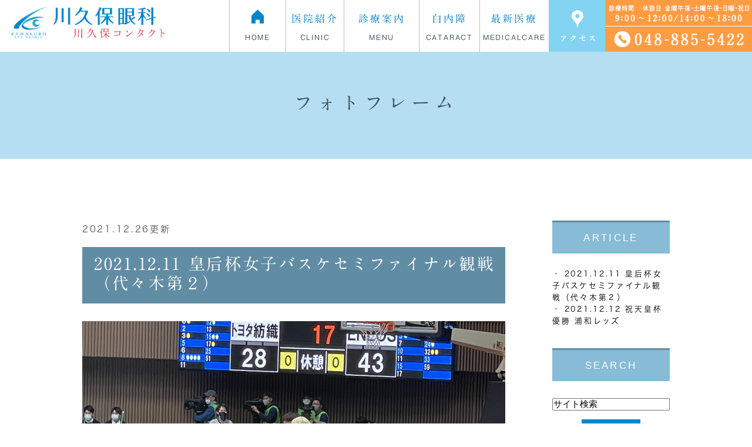

--- FILE ---
content_type: text/html; charset=UTF-8
request_url: http://www.kawakuboeye.com/blog/blog02/2021/12/
body_size: 5079
content:
<!DOCTYPE html>
<html lang="ja" prefix="og: http://ogp.me/ns#">
    <head>
        <meta charset="UTF-8">
        <title>フォトフレーム | 2021年12月</title>
        <meta name="description" content="フォトフレーム | 2021年12月。">
        
        
        
        <link rel="canonical" href="http://www.kawakuboeye.com/blog/blog02/2021/12/">
        
        <link rel="alternate" type="application/atom+xml" title="Atom" href="/blog/atom.xml"/>
        
        <meta name="viewport" content="width=device-width, initial-scale=1.0, minimum-scale=1.0, maximum-scale=1.0">
        <meta name="format-detection" content="telephone=no">
        


        <link rel="icon" href="/favicon.ico">
        <link rel="stylesheet" href="http://static.plimo.com/static/common/css/static_common.min.css?20260112181723">
        <link rel="stylesheet" href="http://static.plimo.com/static/type4/css/structure_4.css?20260112181723">
        <link rel="stylesheet" href="/css/plimo_structure_4.css?20260112181723" />
        <link rel="stylesheet" href="/css/plimo_content_4.css?20260112181723" />
        
        <script type="text/javascript" src="https://s3-ap-northeast-1.amazonaws.com/webfont.plimo.com/accessor/script/typesquare.js?2Ttpg6KeLnE%3D" 
charset="utf-8"></script>

<link rel="shortcut icon" href=/asset/favicon.ico type="image/x-icon"/>
<link href="https://fonts.googleapis.com/css?family=Lato:400,700,900" rel="stylesheet">

<meta name="google-site-verification" content="YOtw6upbDf7RJZd-xmCk6npwvlRI6jg331B5Oiue9zA" />
        
    </head>
    <body id="blogBody" class="blog Category-Monthly type4 under">
        <div class="wrapper">
            <div id="header">
                <div class="header_block clearfix">
    <h1><a href="/"><img src="/asset/logo.png" alt="川久保眼科 KAWAKUBO EYE CLINIC"></a></h1>
    <ul class="header_right_box">
      <li class="header_right">
        <img alt="診療時間 休診日 土曜午後・日曜・祝日 9:00～12:00/14:00～18:00" src="/asset/header_time.png" class="pc_time">
        <img alt="048-885-5422" src="/asset/header_tel.png" class="pc_tel">

      </li>
      <!-- for SP view -->
 
      <li class="btn_menu">
        <a href="javascript:void(0)">
          <img src="/asset/menu.png" alt="MENU" class="except" />
        </a>
      </li>
    </ul><!-- /header_right_box -->
<div id="header_menu_block">
    <div class="header_menu">
      <ul class="g_nav clearfix">
       <li class="nav01"><a href="/"><span class="sub_txt">HOME</span></a></li>
       <li class="nav02"><span>医院紹介<span class="sub_txt">CLINIC</span></span>
          <div class="submenu">
            <div class="header_sub_menu sub_menu02">
              <p class="subtle pc">医院紹介</p>
              <ul class="g_nav_sub clearfix">
                <li class="g_nav_sub_row"><a href="/clinic/#leader">院長紹介</a></li>
                <li class="g_nav_sub_row"><a href="/clinic/#first">初診の方へ</a></li>
                <li class="g_nav_sub_row"><a href="/clinic/#tour">院内ツアー</a></li>
                <li class="g_nav_sub_row"><a href="/clinic/#message">院長からのメッセージ</a></li>
              </ul>
            </div>
          </div>
        </li> 
       <li class="nav03"><span>診療案内<span class="sub_txt">MENU</span></span>
          <div class="submenu">
            <div class="header_sub_menu sub_menu03">
              <p class="subtle pc">診療案内</p>
              <ul class="g_nav_sub clearfix">
                <li class="g_nav_sub_row"><a href="/general/">一般眼科</a></li>
                <li class="g_nav_sub_row"><a href="/ortho/">オルソケラトロジー(角膜矯正術)</a></li>
                <li class="g_nav_sub_row"><a href="/other/#b12">硝子体内注射</a></li>
                <li class="g_nav_sub_row"><a href="/myopia/">近視にお悩みの方へ</a></li>
                <li class="g_nav_sub_row"><a href="/myopia/#a01">遠視について</a></li>
              </ul>
            </div>
          </div>
        </li> 
         
       <li class="nav04"><span>白内障<span class="sub_txt">CATARACT</span></span>
          <div class="submenu">
            <div class="header_sub_menu sub_menu04">
              <p class="subtle pc">白内障</p>
              <ul class="g_nav_sub clearfix">
                <li class="g_nav_sub_row"><a href="/surgery/#case">こんな症状ありませんか</a></li>
                <li class="g_nav_sub_row"><a href="/surgery/#methord">白内障の検査方法と治療方法</a></li>
                <li class="g_nav_sub_row"><a href="/surgery/#flow">手術の流れ</a></li>
              </ul>
            </div>
          </div>
        </li>
         <li class="nav05"><span>最新医療<span class="sub_txt">MEDICALCARE</span></span>
          <div class="submenu">
            <div class="header_sub_menu sub_menu05">
              <p class="subtle pc">最新医療</p>
              <ul class="g_nav_sub clearfix">
                <li class="g_nav_sub_row"><a href="/other/#b12">抗血管新生血管の硝子体内注射</a></li>
                <li class="g_nav_sub_row"><a href="/other/#a01">舌下免疫療法</a></li>
                <li class="g_nav_sub_row"><a href="/other/#a41">眼瞼痙攣（がんけんけいれん）</a></li>
                <li class="g_nav_sub_row"><a href="/other/#a42">睫毛貧毛症</a></li>
              </ul>
            </div>
          </div>
        </li> 
         <li class="nav06"><a href="/clinic/#access"><img src="/asset/menu_img01.png" alt="アクセス" class="pc"><span class="sp">アクセス</span></a></li>  
      </ul>
    </div><!-- /header_menu -->
</div><!-- /header_menu_block -->
</div><!-- /header_block -->
            </div>
            <!--//header-->
            <div id="mainimage">
                <div class="under_mainimage">
  <div class="gnv_tmp_width_1000">
    <h2>フォトフレーム</h2>
  </div>
</div>
            </div>
            <!--//mainimage-->

            
            <!--//content-top-->
            
            <div id="content" class="clearfix"><div class="contents_block clearfix">
                
<div id="blogList" class="contentArea">


    
        
        
        
    
    <div class="entry blogcontent" itemscope itemType="http://schema.org/BlogPosting">
    <p class="date">2021.12.26更新</p>
    <h3 class="entry-title" itemprop="name"><a href="http://www.kawakuboeye.com/blog/2021/12/20211211-795373.html" itemprop="url">2021.12.11 皇后杯女子バスケセミファイナル観戦（代々木第２）</a></h3>
    <div class="blogArea" itemprop="articleBody">
    <p><img class="specified_size" src="http://www.kawakuboeye.com/asset/b980a2294169539b1180d19f3de825043ce662cf.jpg" alt="bk1" data-amp-img-width="2880" data-amp-img-height="2160" /></p>
<p>トヨタ紡織62ー79ENEOS</p>
<p><img class="specified_size" src="http://www.kawakuboeye.com/asset/88b30a19940056027b7081fc5bc30ddf0c378814.jpg" alt="bk2" data-amp-img-width="2880" data-amp-img-height="2160" /></p>
<p>デンソー70ー53富士通</p>
<p><img class="specified_size" src="http://www.kawakuboeye.com/asset/BK3.jpg" alt="bk3" data-amp-img-width="2880" data-amp-img-height="2160" /></p>
<p><img class="specified_size" src="http://www.kawakuboeye.com/asset/BK4.jpg" alt="bk4" data-amp-img-width="2880" data-amp-img-height="2160" /></p>
<p>アリーナ席で観戦（右上）</p>
    </div>
    <!--//blogArea-->

    <p class="contributor" >投稿者: <span class="author">川久保眼科</span></p>



</div>


    
        
        
        
    
    <div class="entry blogcontent" itemscope itemType="http://schema.org/BlogPosting">
    <p class="date">2021.12.21更新</p>
    <h3 class="entry-title" itemprop="name"><a href="http://www.kawakuboeye.com/blog/2021/12/20211212-794991.html" itemprop="url">2021.12.12 祝天皇杯 優勝 浦和レッズ</a></h3>
    <div class="blogArea" itemprop="articleBody">
    <p><img class="specified_size" src="http://www.kawakuboeye.com/asset/203c9a508619d8e992095ef3573227fd24041c62.jpg" alt="ur1" data-amp-img-width="2880" data-amp-img-height="2160" /></p>
<p>天皇杯準決勝観戦（埼スタ）</p>
<p>浦和レッズ２－セレッソ大阪０</p>
    </div>
    <!--//blogArea-->

    <p class="contributor" >投稿者: <span class="author">川久保眼科</span></p>



</div>




<div id="pagenation">
<div class="clearfix inner">
    
    
    
    <ul>
    <li class="active"><a href="/blog/blog02/2021/12/index.html">1</a></li>
    </ul>
    
    
</div>
</div>
<!--//pagenation-->

</div>
<!--//contentArea-->


<div class="blogside">
<div class="archiveBox" id="archiveLatest">
    <h3>ARTICLE</h3>
    <ul>
    
    
        <li><a href="http://www.kawakuboeye.com/blog/2021/12/20211211-795373.html">2021.12.11 皇后杯女子バスケセミファイナル観戦（代々木第２）</a></li>
    
        <li><a href="http://www.kawakuboeye.com/blog/2021/12/20211212-794991.html">2021.12.12 祝天皇杯 優勝 浦和レッズ</a></li>
    
    
    </ul>
</div>

<div class="archiveBox" id="archiveSearch">
    <h3>SEARCH</h3>
    <form action="http://www.google.co.jp/search" method="get" class="blog_search_form">
        <span class="blog_search_input"><input class="base_border_color searchInput" type="text" onfocus="if(this.value == 'サイト検索') this.value='';" onblur="if(this.value == '') this.value='サイト検索';" value="サイト検索" name="q"></span>
        <span class="blog_search_submit"><input class="base_bg_color_1" type="submit" value="検索"></span>
        <input type="hidden" value="UTF-8" name="ie">
        <input type="hidden" value="UTF-8" name="oe">
        <input type="hidden" value="ja" name="hl">
        <input type="hidden" value="www.kawakuboeye.com" name="sitesearch">
    </form>
</div>
<div class="archiveBox" id="archiveMonth">
    <h3>ARCHIVE</h3>
    <ul>
    
        
    
        
        
        <li><a href="http://www.kawakuboeye.com/blog/blog02/2025/12/">2025年12月</a><span class="category_count_block">&nbsp;(11)</span></li>
    
        
        
        <li><a href="http://www.kawakuboeye.com/blog/blog02/2025/10/">2025年10月</a><span class="category_count_block">&nbsp;(2)</span></li>
    
        
        
        <li><a href="http://www.kawakuboeye.com/blog/blog02/2025/09/">2025年09月</a><span class="category_count_block">&nbsp;(5)</span></li>
    
        
        
        <li><a href="http://www.kawakuboeye.com/blog/blog02/2025/06/">2025年06月</a><span class="category_count_block">&nbsp;(10)</span></li>
    
        
        
        <li><a href="http://www.kawakuboeye.com/blog/blog02/2025/04/">2025年04月</a><span class="category_count_block">&nbsp;(3)</span></li>
    
        
        
        <li><a href="http://www.kawakuboeye.com/blog/blog02/2025/02/">2025年02月</a><span class="category_count_block">&nbsp;(2)</span></li>
    
        
        
        <li><a href="http://www.kawakuboeye.com/blog/blog02/2025/01/">2025年01月</a><span class="category_count_block">&nbsp;(1)</span></li>
    
        
        
        <li><a href="http://www.kawakuboeye.com/blog/blog02/2024/12/">2024年12月</a><span class="category_count_block">&nbsp;(4)</span></li>
    
        
        
        <li><a href="http://www.kawakuboeye.com/blog/blog02/2024/10/">2024年10月</a><span class="category_count_block">&nbsp;(6)</span></li>
    
        
        
        <li><a href="http://www.kawakuboeye.com/blog/blog02/2024/09/">2024年09月</a><span class="category_count_block">&nbsp;(3)</span></li>
    
        
        
        <li><a href="http://www.kawakuboeye.com/blog/blog02/2024/08/">2024年08月</a><span class="category_count_block">&nbsp;(1)</span></li>
    
        
        
        <li><a href="http://www.kawakuboeye.com/blog/blog02/2024/07/">2024年07月</a><span class="category_count_block">&nbsp;(1)</span></li>
    
        
        
        <li><a href="http://www.kawakuboeye.com/blog/blog02/2024/06/">2024年06月</a><span class="category_count_block">&nbsp;(1)</span></li>
    
        
        
        <li><a href="http://www.kawakuboeye.com/blog/blog02/2024/05/">2024年05月</a><span class="category_count_block">&nbsp;(3)</span></li>
    
        
        
        <li><a href="http://www.kawakuboeye.com/blog/blog02/2024/03/">2024年03月</a><span class="category_count_block">&nbsp;(4)</span></li>
    
        
        
        <li><a href="http://www.kawakuboeye.com/blog/blog02/2024/01/">2024年01月</a><span class="category_count_block">&nbsp;(2)</span></li>
    
        
        
        <li><a href="http://www.kawakuboeye.com/blog/blog02/2023/11/">2023年11月</a><span class="category_count_block">&nbsp;(2)</span></li>
    
        
        
        <li><a href="http://www.kawakuboeye.com/blog/blog02/2023/10/">2023年10月</a><span class="category_count_block">&nbsp;(2)</span></li>
    
        
        
        <li><a href="http://www.kawakuboeye.com/blog/blog02/2023/09/">2023年09月</a><span class="category_count_block">&nbsp;(1)</span></li>
    
        
        
        <li><a href="http://www.kawakuboeye.com/blog/blog02/2023/08/">2023年08月</a><span class="category_count_block">&nbsp;(2)</span></li>
    
        
        
        <li><a href="http://www.kawakuboeye.com/blog/blog02/2023/07/">2023年07月</a><span class="category_count_block">&nbsp;(2)</span></li>
    
        
        
        <li><a href="http://www.kawakuboeye.com/blog/blog02/2023/06/">2023年06月</a><span class="category_count_block">&nbsp;(1)</span></li>
    
        
        
        <li><a href="http://www.kawakuboeye.com/blog/blog02/2023/04/">2023年04月</a><span class="category_count_block">&nbsp;(2)</span></li>
    
        
        
        <li><a href="http://www.kawakuboeye.com/blog/blog02/2023/03/">2023年03月</a><span class="category_count_block">&nbsp;(2)</span></li>
    
        
        
        <li><a href="http://www.kawakuboeye.com/blog/blog02/2023/02/">2023年02月</a><span class="category_count_block">&nbsp;(2)</span></li>
    
        
        
        <li><a href="http://www.kawakuboeye.com/blog/blog02/2022/12/">2022年12月</a><span class="category_count_block">&nbsp;(1)</span></li>
    
        
        
        <li><a href="http://www.kawakuboeye.com/blog/blog02/2022/11/">2022年11月</a><span class="category_count_block">&nbsp;(5)</span></li>
    
        
        
        <li><a href="http://www.kawakuboeye.com/blog/blog02/2022/10/">2022年10月</a><span class="category_count_block">&nbsp;(2)</span></li>
    
        
        
        <li><a href="http://www.kawakuboeye.com/blog/blog02/2022/09/">2022年09月</a><span class="category_count_block">&nbsp;(5)</span></li>
    
        
        
        <li><a href="http://www.kawakuboeye.com/blog/blog02/2022/08/">2022年08月</a><span class="category_count_block">&nbsp;(1)</span></li>
    
        
        
        <li><a href="http://www.kawakuboeye.com/blog/blog02/2022/06/">2022年06月</a><span class="category_count_block">&nbsp;(2)</span></li>
    
        
        
        <li><a href="http://www.kawakuboeye.com/blog/blog02/2022/05/">2022年05月</a><span class="category_count_block">&nbsp;(1)</span></li>
    
        
        
        <li><a href="http://www.kawakuboeye.com/blog/blog02/2022/04/">2022年04月</a><span class="category_count_block">&nbsp;(5)</span></li>
    
        
        
        <li><a href="http://www.kawakuboeye.com/blog/blog02/2022/03/">2022年03月</a><span class="category_count_block">&nbsp;(1)</span></li>
    
        
        
        <li><a href="http://www.kawakuboeye.com/blog/blog02/2022/02/">2022年02月</a><span class="category_count_block">&nbsp;(1)</span></li>
    
        
        
        <li><a href="http://www.kawakuboeye.com/blog/blog02/2022/01/">2022年01月</a><span class="category_count_block">&nbsp;(2)</span></li>
    
        
        
        <li><a href="http://www.kawakuboeye.com/blog/blog02/2021/12/">2021年12月</a><span class="category_count_block">&nbsp;(2)</span></li>
    
        
        
        <li><a href="http://www.kawakuboeye.com/blog/blog02/2021/11/">2021年11月</a><span class="category_count_block">&nbsp;(1)</span></li>
    
        
        
        <li><a href="http://www.kawakuboeye.com/blog/blog02/2021/10/">2021年10月</a><span class="category_count_block">&nbsp;(1)</span></li>
    
        
        
        <li><a href="http://www.kawakuboeye.com/blog/blog02/2021/08/">2021年08月</a><span class="category_count_block">&nbsp;(2)</span></li>
    
        
        
        <li><a href="http://www.kawakuboeye.com/blog/blog02/2021/07/">2021年07月</a><span class="category_count_block">&nbsp;(1)</span></li>
    
        
        
        <li><a href="http://www.kawakuboeye.com/blog/blog02/2021/06/">2021年06月</a><span class="category_count_block">&nbsp;(1)</span></li>
    
        
        
        <li><a href="http://www.kawakuboeye.com/blog/blog02/2021/05/">2021年05月</a><span class="category_count_block">&nbsp;(3)</span></li>
    
        
        
        <li><a href="http://www.kawakuboeye.com/blog/blog02/2021/04/">2021年04月</a><span class="category_count_block">&nbsp;(2)</span></li>
    
        
        
        <li><a href="http://www.kawakuboeye.com/blog/blog02/2021/03/">2021年03月</a><span class="category_count_block">&nbsp;(1)</span></li>
    
        
        
        <li><a href="http://www.kawakuboeye.com/blog/blog02/2020/10/">2020年10月</a><span class="category_count_block">&nbsp;(1)</span></li>
    
        
        
        <li><a href="http://www.kawakuboeye.com/blog/blog02/2020/02/">2020年02月</a><span class="category_count_block">&nbsp;(1)</span></li>
    
        
        
        <li><a href="http://www.kawakuboeye.com/blog/blog02/2020/01/">2020年01月</a><span class="category_count_block">&nbsp;(2)</span></li>
    
        
        
        <li><a href="http://www.kawakuboeye.com/blog/blog02/2019/12/">2019年12月</a><span class="category_count_block">&nbsp;(2)</span></li>
    
        
        
        <li><a href="http://www.kawakuboeye.com/blog/blog02/2019/11/">2019年11月</a><span class="category_count_block">&nbsp;(3)</span></li>
    
        
        
        <li><a href="http://www.kawakuboeye.com/blog/blog02/2019/10/">2019年10月</a><span class="category_count_block">&nbsp;(5)</span></li>
    
        
        
        <li><a href="http://www.kawakuboeye.com/blog/blog02/2019/09/">2019年09月</a><span class="category_count_block">&nbsp;(4)</span></li>
    
        
        
        <li><a href="http://www.kawakuboeye.com/blog/blog02/2019/08/">2019年08月</a><span class="category_count_block">&nbsp;(4)</span></li>
    
        
        
        <li><a href="http://www.kawakuboeye.com/blog/blog02/2019/06/">2019年06月</a><span class="category_count_block">&nbsp;(4)</span></li>
    
        
        
        <li><a href="http://www.kawakuboeye.com/blog/blog02/2019/05/">2019年05月</a><span class="category_count_block">&nbsp;(2)</span></li>
    
        
        
        <li><a href="http://www.kawakuboeye.com/blog/blog02/2019/04/">2019年04月</a><span class="category_count_block">&nbsp;(4)</span></li>
    
        
        
        <li><a href="http://www.kawakuboeye.com/blog/blog02/2019/03/">2019年03月</a><span class="category_count_block">&nbsp;(1)</span></li>
    
        
        
        <li><a href="http://www.kawakuboeye.com/blog/blog02/2019/02/">2019年02月</a><span class="category_count_block">&nbsp;(2)</span></li>
    
        
        
        <li><a href="http://www.kawakuboeye.com/blog/blog02/2019/01/">2019年01月</a><span class="category_count_block">&nbsp;(1)</span></li>
    
        
        
        <li><a href="http://www.kawakuboeye.com/blog/blog02/2018/12/">2018年12月</a><span class="category_count_block">&nbsp;(2)</span></li>
    
        
        
        <li><a href="http://www.kawakuboeye.com/blog/blog02/2018/11/">2018年11月</a><span class="category_count_block">&nbsp;(2)</span></li>
    
        
        
        <li><a href="http://www.kawakuboeye.com/blog/blog02/2018/10/">2018年10月</a><span class="category_count_block">&nbsp;(2)</span></li>
    
        
        
        <li><a href="http://www.kawakuboeye.com/blog/blog02/2018/09/">2018年09月</a><span class="category_count_block">&nbsp;(7)</span></li>
    
        
        
        <li><a href="http://www.kawakuboeye.com/blog/blog02/2018/07/">2018年07月</a><span class="category_count_block">&nbsp;(1)</span></li>
    
        
        
        <li><a href="http://www.kawakuboeye.com/blog/blog02/2018/06/">2018年06月</a><span class="category_count_block">&nbsp;(5)</span></li>
    
        
        
        <li><a href="http://www.kawakuboeye.com/blog/blog02/2018/05/">2018年05月</a><span class="category_count_block">&nbsp;(4)</span></li>
    
        
        
        <li><a href="http://www.kawakuboeye.com/blog/blog02/2018/04/">2018年04月</a><span class="category_count_block">&nbsp;(5)</span></li>
    
        
        
        <li><a href="http://www.kawakuboeye.com/blog/blog02/2018/03/">2018年03月</a><span class="category_count_block">&nbsp;(2)</span></li>
    
        
        
        <li><a href="http://www.kawakuboeye.com/blog/blog02/2018/02/">2018年02月</a><span class="category_count_block">&nbsp;(2)</span></li>
    
        
        
        <li><a href="http://www.kawakuboeye.com/blog/blog02/2018/01/">2018年01月</a><span class="category_count_block">&nbsp;(2)</span></li>
    
        
        
        <li><a href="http://www.kawakuboeye.com/blog/blog02/2017/12/">2017年12月</a><span class="category_count_block">&nbsp;(14)</span></li>
    

    
    </ul>

</div>



<div class="archiveBox" id="archiveCategory">
    <h3>CATEGORY</h3>
    <ul>
        
    

    </ul>
</div>


</div>
<!--//blogside-->

            </div></div>
            <!--//content-->
                
            <div id="content-bottom" class="clearfix"><div class="contents_block clearfix">
                <div class="tle">ご予約・ご相談はお気軽に</div>
<div class="txt">目のことでお悩みでしたら、緑区太田窪にある<br/>
川久保眼科まで、まずはお気軽にお問い合わせ下さい。</div>
<div class="img_box">
<img src="/asset/bottom_img01.jpg" alt="休診日 土曜午後・日曜・祝日 平日18時まで診療 お気軽にお問い合わせ下さい 048-885-5422">
</div>
            </div></div>
            <!--//content-bottom-->

            
            <!--//side-->

            <div id="footer">
                <div class="foot_top">
<div class="footer_block clearfix">
  <div class="footer_block_in clearfix">
<div class="clearfix">
<div class="top_box clearfix">
<div class="footer_logo">
   <a href="/"><img src="/asset/logo.png" alt="川久保眼科 KAWAKUBO EYE CLINIC"></a>
    </div>
<div class="access_box">

<span class="name_th">所在地</span>〒336-0936 さいたま市緑区太田窪3-8-3<br/>
<span class="name_th">診療時間</span>9:00～12:00/14:00～18:00<br/>
<span class="name_th">休診日</span>金曜午後,土曜午後,日曜,祝日
</div>


</div>
<div class="bottom_box clearfix">
<ul class="foot_btn ft-banner-box">
<li><a href="/blog/blog/"><img src="/asset/foot_btn01.jpg" alt="クリニックブログ KAWAKUBO EYE CLINIC"></a></li>
<li><a href="/blog/blog02/"><img src="/asset/bn03.jpg" alt="フォトフレーム"></a></li>
<li><a href="http://www.kawakubo-clinic.jp" target="_blank"><img src="/asset/foot_btn02.jpg" alt="川久保整形外科クリニック"></a></li>
</ul>
<div class="ft-banner">
  <a href="https://eye-plast.clinic/" target="_blank"><img src="http://www.kawakuboeye.com/asset/B4FyV25s.png" alt="かつむらアイプラストクリニック"></a>
</div>
</div>
</div>


</div>
</div>
</div>
<div class="foot_bottom">
<div class="footer_block clearfix">
  <div class="footer_block_in clearfix">
    <ul class="clearfix bottom_txt">
    <li class="sitemap"><a href="/sitemap.html">＞サイトマップ</a></li>
    <li class="copyright">さいたま市浦和区の眼科で白内障手術、眼鏡・コンタクトなら川久保眼科まで©川久保眼科</li>
    </ul>
  
   </div>
    
  </div>

  <a href="#" class="btn_pageTop">
    <img src="/asset/pagetop.png" alt="PageTop">
  </a>

<div class="fixbtn sp rollover">
<div class="tel_wrap">
<span data-plimo-url="cms.plimo.com" data-plimo-tel="0488855422" data-plimo-blog-id="3038" data-plimo-token="N5E3VSpxiFRkxSQF947eQikkZxsMkqYtcdPek9bc"><a href="tel:0488855422"><img src="http://www.kawakuboeye.com/asset/fixbtn01.png" alt="fixbtn01.png" /></a></span>
</div>
</div>
</div>
            </div>
            <!--//footer-->
        </div>
        <!--//wrapper-->
        <div class="overlay_mask"></div>

        <script type="text/javascript" src="http://static.plimo.com/static/common/js/jquery.min.js?20260112181723"></script>
        <script type="text/javascript" src="http://static.plimo.com/static/common/js/jquery.easie-min.js?20260112181723"></script>
        <script type="text/javascript" src="http://static.plimo.com/static/common/js/jquery.backgroundpos.min.js?20260112181723"></script>
        <script type="text/javascript" src="http://static.plimo.com/static/common/js/jquery.color-2.1.2.min.js?20260112181723"></script>
        <script type="text/javascript" src="http://static.plimo.com/static/common/js/base.js?20260112181723"></script>
        <script type="text/javascript" src="http://static.plimo.com/static/type4/js/structure_4.js?20260112181723"></script>
        <script type="text/javascript" src="/js/plimo.js?20260112181723"></script>
        <!--[if lt IE 9]>
        <script type="text/javascript" src="http://static.plimo.com/static/common/js/html5shiv.js?20260112181723"></script>
        <script type="text/javascript" src="http://static.plimo.com/static/common/js/css3-mediaqueries.js?20260112181723"></script>
        <![endif]-->
        
        <div id="ext_service_tag" style="height:0; overflow:hidden;">
            

<!-- Google tag (gtag.js) -->
<script async src="https://www.googletagmanager.com/gtag/js?id=UA-104915569-31&id=G-B0W1LZ5XJJ"></script>
<script>
  window.dataLayer = window.dataLayer || [];
  function gtag(){dataLayer.push(arguments);}
  gtag('js', new Date());

  gtag('config', 'UA-104915569-31');
  gtag('config', 'G-B0W1LZ5XJJ');
</script>




        </div>
    </body>
</html>



--- FILE ---
content_type: text/css
request_url: http://www.kawakuboeye.com/css/plimo_structure_4.css?20260112181723
body_size: 41609
content:
@charset "UTF-8";
/* =====================================
  Default setting
===================================== */
/* =====================================
  Imports Css
===================================== */
/*--------------------------------------
  既存PLIMO import
--------------------------------------*/
/*--------------------------------------
  汎用CSS
--------------------------------------*/
/*--------------------------------------
-------------------------------------------------------------
■ Base
-------------------------------------------------------------
  1. Common
  ├ 1-1. html, body
  ├ 1-2. links
  ├ 1-3. grid system
  ├ 1-4. plimo must
  └ 1-5. tuning
-------------------------------------------------------------
■ Layout
-------------------------------------------------------------
  2. Header
  └ 2-1. header common
  └ 2-2. gloval navi
  └ 2-3. others
  3. mainimage
  4. side
  5. Content Bottom
  6. Footer
  7. Other Pages
  └ 7-1. inquiry
  └ 7-2. blog
  └ 7-3. news
  └ 7-4. sitemap
--------------------------------------*/
/*-----------------------------------------------------------
■ Base
-----------------------------------------------------------*/
/* =====================================
  1. Common
===================================== */
/* =====================================
  Default setting
===================================== */
/*--------------------------------------
  1-1. html, body
--------------------------------------*/
html {
  font-size: 62.5%;
  /* IE文字サイズ対策 */
}

body {
  min-width: 300px;
  font-family: "メイリオ","Meiryo",Verdana,"游ゴシック",YuGothic,"ヒラギノ角ゴ ProN W3","Hiragino Kaku Gothic ProN",sans-serif;
  font-size:15px;
  color: #404040;
  letter-spacing: 0.18em;
  line-height: 2;
  background: none !important;
  word-break: break-all;
}

@media screen and (max-width: 767px) {
  body {
   /* font-size: 1.4rem !important;*/
  }
}
/*--------------------------------------
  1-2. links
--------------------------------------*/
a {
  color: #666666;
    -webkit-transition: all 0.6s ease;
    -moz-transition: all 0.6s ease;
    -o-transition: all 0.6s ease;
    transition: all 0.6s ease;
}
a:visited {
  color: #666666;
}
a:focus {
  color: #666666;
}
a:hover {
  color: #666666;
}
a:active {
  color: #666666;
}

a:focus, *:focus {
  outline: none;
}

/*--------------------------------------
  1-3. grid system
--------------------------------------*/
.grid_12 {
  position: relative;
  width: 100%;
  max-width: 1000px;
  margin: 0 auto;
  padding: 0;
}
.grid_12:after {
  content: "";
  display: block;
  clear: both;
}

.grid_1, .grid_2, .grid_3, .grid_4, .grid_5, .grid_6, .grid_7, .grid_8, .grid_9, .grid_10, .grid_11 {
  float: left;
  display: inline;
  margin-left: 10px;
  margin-right: 10px;
}

.grid_12 > [class*="grid_"]:first-child, .alpha {
  margin-left: 0;
}

.grid_12 > [class*="grid_"]:last-child, .omega {
  margin-right: 0;
}

.grid_1 {
  width: 65px;
}

.grid_2 {
  width: 150px;
}

.grid_3 {
  width: 235px;
}

.grid_4 {
  width: 320px;
}

.grid_5 {
  width: 405px;
}

.grid_6 {
  width: 490px;
}

.grid_7 {
  width: 575px;
}

.grid_8 {
  width: 660px;
}

.grid_9 {
  width: 745px;
}

.grid_10 {
  width: 830px;
}

.grid_11 {
  width: 915px;
}

@media screen and (max-width: 1000px) {
  .grid_12 {
    max-width: 748px;
  }

  .grid_1 {
    width: 44px;
  }

  .grid_2 {
    width: 108px;
  }

  .grid_3 {
    width: 172px;
  }

  .grid_4 {
    width: 236px;
  }

  .grid_5 {
    width: 300px;
  }

  .grid_6 {
    width: 364px;
  }

  .grid_7 {
    width: 428px;
  }

  .grid_8 {
    width: 492px;
  }

  .grid_9 {
    width: 556px;
  }

  .grid_10 {
    width: 620px;
  }

  .grid_11 {
    width: 684px;
  }

  .grid_12 {
    width: 748px;
  }
}
@media screen and (max-width: 767px) {
  .grid_12 {
    max-width: 420px;
    margin: 0 auto;
  }

  .grid_1, .grid_2, .grid_3, .grid_4, .grid_5, .grid_6, .grid_7, .grid_8, .grid_9, .grid_10, .grid_11 {
    width: 420px;
    margin: 0 auto 1em;
  }

  .omega {
    margin-bottom: 0;
  }
}
@media screen and (max-width: 480px) {
  .grid_12 {
    max-width: 300px;
  }

  .grid_1, .grid_2, .grid_3, .grid_4, .grid_5, .grid_6, .grid_7, .grid_8, .grid_9, .grid_10, .grid_11 {
    width: 300px;
  }
}
/* full */
/*
.full #content .container_12, .full #base, .full #contentBase {
  width: 100%!important;
}
*/
.full #base, .full #contentBase {
  width: 100% !important;
}

/*--------------------------------------
  1-4. plimo must
--------------------------------------*/
/* hikoukai */
.hikoukai {
  display: none !important;
}

#drag-temp-pre-content .parts.hikoukai {
  display: block !important;
  border: 5px solid #777;
  background: #555;
  padding: 20px 0;
}

/* 管理画面ズレ対応 */
#drag-temp-pre-content div[class*='.parts.m'] {
  margin: 0 !important;
}

@media screen and (min-width: 768px) {
  #drag-temp-pre-content .sp {
    margin: 0;
    padding: 0;
    height: 0;
  }
}
/* 新着情報ブロック */
#drag-temp-pre-content .news_list {
  position: relative;
  display: block;
  min-height: 50px;
  background: #777;
}

#drag-temp-pre-content .news_list:before {
  content: "新着情報";
  position: absolute;
  top: 50%;
  left: 50%;
  margin-top: -.75em;
  margin-left: -4.5em;
  font-size: 20px;
  color: #fff;
  z-index: 10;
}

/* pc sp change */
.pc {
  display: block !important;
}

.sp {
  display: none !important;
}

@media screen and (max-width: 767px) {
  .pc {
    display: none !important;
  }

  .sp {
    display: block !important;
  }
}
/* tel */
a[href^="tel:"] {
 pointer-events: none;
  cursor: text;
    vertical-align: baseline;
}

.tel_txt a {
  cursor: text;
}
.tel_txt a:hover {
  text-decoration: none;
}

@media screen and (max-width: 1000px) {
  a[href^="tel:"] {
   pointer-events: auto;
    cursor: pointer;
  }

  .tel_txt a,
  .tel_txt a:hover {
    text-decoration: underline;
  }
}
/*--------------------------------------
  1-5. tuning
--------------------------------------*/
/* static tuning */
.top .b_01, .top .b_02, .top .b_03, .top .b_04, .top .b_05, .top .b_06, .top .b_07, .top .b_08, .top .b_09, .top .b_10, .top .b_10_column2, .top .b_10_column3, .top .b_11, .top .b_11_2, .top .b_11_3, .top .table2 {
  margin: 0 auto;
}

.under .b_01, .under .b_02, .under .b_03, .under .b_04, .under .b_05, .under .b_06, .under .b_07, .under .b_08, .under .b_09, .under .b_10, .under .b_10_column2, .under .b_10_column3, .under .b_11, .under .b_11_2, .under .b_11_3, .under .table2 {
  margin: 0 auto 4em;
}

#bread {
  max-width: 1000px;
  padding: 0 30px;
  -moz-box-sizing: border-box;
  -webkit-box-sizing: border-box;
  box-sizing: border-box;
}

/* img default */
img {
  width: auto;
  max-width: 100%;
}

/* img default margin */
.b_11_2_in span img,
.b_11 .b_11_in span img {
     margin: 0 0em 1em 1em;
    float: right;
    width: 30%;
    border-radius: 10px;
}

/* 2col contents padding setting */
.b_10.b_10_column2 div.column_r, .b_11_2.b_11_2_column2 div.column_r {
  padding-left: 15px;
}

.b_10.b_10_column2 div.column_l, .b_11_2.b_11_2_column2 div.column_l {
  padding-right: 15px;
}

/* XPERIA Tab 縦幅対策 */
#newsList #content, #websiteNewsDetail #content {
  min-height: 800px;
}

/* content tuning */
.full #mainimage {
  max-width: 100%;
}

#content {
  padding-top: 0;
    box-sizing: border-box;
}

#base {
  width: 100%;
  max-width: 1000px;
  margin: 0 auto;
  padding: 0 10px;
  -moz-box-sizing: border-box;
  -webkit-box-sizing: border-box;
  box-sizing: border-box;
}

.full #base {
  padding: 0 !important;
}

.full .w-p {
  padding: 0 10px;
}

@media screen and (max-width: 480px) {
  .full .w-p {
    padding: 0 10px;
  }
}
#contentBase {
  width: 75%;
  max-width: 750px;
}

@media screen and (max-width: 1000px) {
  #contentBase {
    width: 100%;
    max-width: 100%;
    float: none;
  }
}
@media screen and (max-width: 959px) and (min-width: 601px) {
  #content {
    padding: 0 !important;
  }
}
@media screen and (max-width: 600px) {
  #content {
    padding: 0 !important;
  }
}
@media screen and (max-width: 1000px) {
  /* content tuning */
  .full #contentBase {
    max-width: 100%;
  }

  /*#content {
    padding: 1em 0 0 !important;
  }*/
  .under #content {
    padding: 3em 0px 3em !important;
  }

  /* bn tuning */
  .b_10.bn01 img {
    width: 75% !important;
  }

  .b_10.b_10_column2.bn02 {
    width: 75% !important;
    margin: 0 auto 2em;
  }

  .b_10.bn02 img {
    width: 100% !important;
  }

  .b_10.b_10_column3.bn03 {
    width: 75% !important;
    margin: 0 auto 2em;
  }

  .b_10.bn03 img {
    width: 100% !important;
  }
}
@media screen and (max-width: 767px) {
  /* content tuning */
  #contentBase {
    margin: 0 auto;
    float: none;
  }
  .under #content {
    padding: 3em 0px 3em !important;
  width:100%;
}


  /* static tuning */
  .b_11_3.b_11_3_column3,
  .b_11_3.b_11_3_column3 div.column_c,
  .b_11_3.b_11_3_column3 div.column_l,
  .b_11_3.b_11_3_column3 div.column_r {
    margin: 0 0 1.0em !important;
  }

  .b_10.b_10_column2 div.column_r, .b_11_2.b_11_2_column2 div.column_r {
    padding-left: 0;
  }

  .b_10.b_10_column2 div.column_l, .b_11_2.b_11_2_column2 div.column_l {
    padding-right: 0;
  }

  .top .b_01, .top .b_02, .top .b_03, .top .b_04, .top .b_05, .top .b_06, .top .b_07, .top .b_08, .top .b_09, .top .b_10, .top .b_10_column2, .top .b_10_column3, .top .b_11, .top .b_11_2, .top .b_11_3, .top .table2 {
    margin: 0 auto;
  }

  .under .b_01, .under .b_02, .under .b_03, .under .b_04, .under .b_05, .under .b_06, .under .b_07, .under .b_08, .under .b_09, .under .b_10, .under .b_10_column2, .under .b_10_column3, .under .b_11, .under .b_11_2, .under .b_11_3, .under .table2 {
    margin: 0 auto 2em;
  }

  /* others */
  .sp_img_height {
    max-width: 80%;
  }

  /* コンテンツが短い場合 */
  #contentBase {
    min-height: 200px;
  }
#newsList #content, #websiteNewsDetail #content {
  min-height:400px;
}
}
@media screen and (max-width: 480px) {
  #base {
    padding: 0 10px;
  }

  #content {
    padding:0em 0 0 !important;
  }

  .under #content {
    padding: 3em 0px 3em !important;
  }
}
/*-----------------------------------------------------------
■ Layout
-----------------------------------------------------------*/
/* =====================================
  2. Header
===================================== */
/*--------------------------------------
  2-1. header common
--------------------------------------*/

#header {
  background: #fff;
    -webkit-transition: all 2s ease;
    -moz-transition: all 2s ease;
    -o-transition: all 2s ease;
    transition: all 2s ease;
    height: 0;
}

#header .pc {
  display: block;
}

#header_bg {
  background: none #fff;
}

.header_block {
  max-width: 100%;
  margin-top: 0;
    background: #fff;
}

.header_block h1 {
    width: 360px !important;
    max-width: 714px;
    margin-left: 42px;
    margin-top: 9px;
    
}

.header_right_box {
    width: 320px !important;
    max-width: 320px;
    font-size: 0;
    letter-spacing: 0;
}

.header_right_box img {
  width: 100% !important;
  margin-left: 0px;
  margin-bottom: 0px;
}
.header_right_box img.pc_time {
    border-bottom: 1px solid #fff;
}
.header_menu .g_nav > li.nav06 a {
    padding: 0;
}
@media screen and (max-width:1500px) {

.header_block h1 {
width: 260px !important;
    margin-left: 20px;
    margin-top: 10px;
}
.header_right_box {
    width: 250px !important;
}

}
@media screen and (max-width:1200px) {
#header{
height:70px;
}
.header_right_box {
    width: 200px !important;
}
.header_block h1 {
    width: 200px !important;
    margin-left: 10px;
}

}
@media screen and (max-width:1000px) {
#header{
height:50px;
}
.header_right_box {
    width: 150px !important;
    margin-right: 0;
}
.header_block h1 {
       width: 120px !important;
    margin-top: 12px;
}

}
@media (min-width: 768px) {
  .header_menu .g_nav li > .submenu {
    pointer-events: none;
  }
}
@media screen and (max-width: 767px) {
  #header {
    padding: 0;
    height:auto;
  }
.header_block {
    padding: 12px 0;
}
  .header_block h1 {
    width: 55% !important;
    margin-top: 0;
    margin-left: 10px;
  }

  .header_right_box {
    width: 30% !important;
    margin-right: 12px;
    margin-top: 0%;
    max-width: 362px;
  }
.inquiry .header_right_box {
    margin-right: 12px;
}
  #header .pc {
    display: none;
  }

  .header_right_box li.btn_tell, .header_right_box li.btn_menu, .header_right_box li.btn_inq {
       width: 100%;
    margin-right: 0%;
   
  }

  .header_right_box li.btn_tell a, .header_right_box li.btn_menu a, .header_right_box li.btn_inq a {
    display: block;
    width: auto;
    height: auto;
  }
  
}

/*--------------------------------------
  2-2. gloval navi
--------------------------------------*/

#header_menu_block {
    width:735px;
    background: #fff;
    float: right;
}
.header_menu {
  width: auto;
  height: auto;
  padding: 0;
}

.header_menu .g_nav {
  background: #fff;
}

.header_menu .g_nav li.nav01 {
    width: 15%;
  height: 112px;
border-left: 1px solid #babdd0;
    box-sizing: border-box;
}
.header_menu .g_nav li.nav01 span.b_txt {
    display: none !important;
}
.header_menu .g_nav li.nav02 {
   width: 15.5%;
}
.header_menu .g_nav li.nav03 {
    width: 20%;
}
.header_menu .g_nav li.nav04 {
    width: 16%;
}
.header_menu .g_nav li.nav05 {
    width: 18.5%;
}
.header_menu .g_nav li.nav06 {
    width: 15%;
    background: #82d4f2;
}
.header_menu .g_nav li.nav02, .header_menu .g_nav li.nav03, .header_menu .g_nav li.nav04, .header_menu .g_nav li.nav05, .header_menu .g_nav li.nav06{
  height: 112px;
border-left: 1px solid #babdd0;
    box-sizing: border-box;
}


.header_menu .g_nav>li span {
    cursor: default;
}
.header_menu .g_nav > li a, .header_menu .g_nav > li>span {
    text-align: center;
    color: #0084cc;
    font-size: 18px;
    font-family: 'A1明朝','A1 Mincho';
    line-height: 1.3;
    letter-spacing: 4px;
    width: 100%;
    padding-top: 27px;
    padding-bottom: 0px;
    height: 100%;
    box-sizing: border-box;
}
.header_menu .g_nav > li.nav01 a {
    padding-top: 55px;
    background: url(/asset/home.png) no-repeat center 31%;
    background-size: 23.5% auto;
}
.header_menu .g_nav li a:hover, .header_menu .g_nav li>span:hover {
  opacity: 0.7;
  filter: alpha(opacity=70);
  -ms-filter: "alpha( opacity=70 )";
    color: #333;
        background-color: transparent;
}
.header_menu .g_nav li span.sub_txt {
    color: #415661;
    font-size: 12px;
    letter-spacing:1.8px;
    line-height: 1;
    padding-top: 0px;
    padding-bottom: 0;
    margin-top: 21px;
    display: block;
    font-family: 'A-OTF 中ゴシックBBB','Gothic Medium BBB';
}
.header_menu .g_nav li.nav01 span.sub_txt {
    margin-top: 16px;
}
.tablet .header_menu .g_nav li a.hover, .tablet .header_menu .g_nav li>span.hover {
    text-decoration: none;
    color: #333;
    background-color: transparent;
}
.header_menu .g_nav li span.sub_txt:hover {
    background: none;
}
.header_menu .g_nav li img {
    width: auto;
    margin-left: auto;
    margin-right: auto;
    max-width: 100%;
    padding-top: 17%;
}

/* sub lists */
.submenu {
  z-index: 1000;
  width: 100%;
  margin-top: 0;
 opacity: 1;
}

.header_sub_menu p.subtle {
  max-width: 1040px;
  margin: 0 auto;
  padding: 0 20px;
  box-sizing: border-box;
  text-align: left !important;
  font-size: 24px;
  letter-spacing: 5px;
    font-family: 'A1明朝','A1 Mincho';
  margin-bottom: 10px;
   color: #4c5942;
  text-shadow: 0.4px 0.4px 0 #333;
}

.header_sub_menu {
    background-color: #d7effd;
  z-index: 110;
  float: left;
  margin: 0;
  position: fixed;
  left: 0;
  width: 100%;
  padding: 38px 0;
}

ul.g_nav_sub {
  max-width: 1040px;
  margin: 0 auto;
  padding: 0 20px;
  box-sizing: border-box;
}

.g_nav_sub_row {
  margin-right: 60px;
}

.header_menu .g_nav .submenu li.g_nav_sub_row a {
  display: inline-block;
  line-height: 3;
  padding: 0px;
  padding-left: 18px;
  background: none;
  border-bottom: 0px;
  width: auto;
  font-size: 15px;
  cursor: pointer;
  box-sizing: border-box;
  height: auto !important;
  color: #444;
  position: relative;
  letter-spacing: 3px;
}

.header_menu .g_nav .submenu li.g_nav_sub_row a:before {
    border-left: 7px solid #0085ce;
    border-top: 4px solid transparent;
    border-bottom: 4px solid transparent;
    position: absolute;
    content: '';
    display: block;
    left: 0;
    top: 20px;
}
@media screen and (max-width: 1500px) {
#header_menu_block {
    width: 640px;
}
.header_menu .g_nav li.nav02, .header_menu .g_nav li.nav03, .header_menu .g_nav li.nav04, .header_menu .g_nav li.nav05, .header_menu .g_nav li.nav06 {
    height: 87.8px;
}
.header_menu .g_nav li.nav01 {
        height: 87.8px;
}
.header_menu .g_nav > li a, .header_menu .g_nav > li>span {
    font-size: 17px;
    letter-spacing: 3px;
    padding-top: 21px;
}
.header_menu .g_nav li span.sub_txt {
    margin-top: 14px;
}
.header_menu .g_nav > li.nav01 a {
    padding-top: 41px;
    background: url(/asset/home.png) no-repeat center 24%;
    background-size: 22% auto;
    box-sizing: border-box;
}
.header_menu .g_nav li img {
    width: 72%;
    margin-left: auto;
    margin-right: auto;
    padding-top: 15%;
}
}

@media screen and (max-width: 1200px) {
#header_menu_block {
    width: 570px;
}
.header_menu .g_nav li span.sub_txt {
    letter-spacing: 0.5px;
  margin-top: 9px;
}
.header_menu .g_nav li.nav02, .header_menu .g_nav li.nav03, .header_menu .g_nav li.nav04, .header_menu .g_nav li.nav05, .header_menu .g_nav li.nav06 {
    height: 70.38px;
}
.header_menu .g_nav li.nav01 {
     height: 70.38px;
}
.header_menu .g_nav > li a, .header_menu .g_nav > li>span {
    font-size: 16px;
    letter-spacing: 2px;
    padding-top: 14px;
}
.header_menu .g_nav > li.nav01 a {
    padding-top: 27px;
}
}
@media screen and (max-width: 1000px) {
#header_menu_block {
    width: 470px;
}
.header_menu .g_nav li.nav01 {
    width: 13%;
height: 53.3px;
}
.header_menu .g_nav li.nav02 {
    width: 16%;
}
.header_menu .g_nav li.nav03 {
    width: 17%;
}
.header_menu .g_nav li.nav04 {
    width: 18%;
}
.header_menu .g_nav li.nav05 {
    width: 21%;
}
.header_menu .g_nav li.nav02, .header_menu .g_nav li.nav03, .header_menu .g_nav li.nav04, .header_menu .g_nav li.nav05, .header_menu .g_nav li.nav06 {
    height: 53.3px;
}
.header_menu .g_nav li span.sub_txt {
    margin-top: 4px;
}
.header_menu .g_nav > li a, .header_menu .g_nav > li>span {
    font-size: 13px;
    padding-top: 10px;
}
.header_menu .g_nav > li.nav01 a {
    padding-top: 14px;
}
.header_menu .g_nav li img {
    width: 70%;
    padding-top: 9%;
}
}
@media screen and (max-width: 767px) {
  .header_menu {
    background: none;
    width: 100%;
    border-top: 1px solid #fff;
    margin-top: 10px;
  }

  #header_menu_block {
    width: 100%;
    background: #fff;
  }
.header_menu .g_nav li {
    float: none;

}
  .header_menu .g_nav li.nav01 {
    width: 100%;
    height: auto;
  }
.header_menu .g_nav > li.nav01 a {
       background: #0085cd;
    padding: 16px 30px 17px 30px;
}
.header_menu li.nav01 span.sub_txt {
    display: block !important;
    border-bottom: 0;
    padding: 0;
    color: #fff;
    font-size: 16px;
    margin-top: 0 !important;
    letter-spacing: 2px;
    line-height: 1.3;
}
.header_menu .g_nav li.nav01 span.b_txt:before {
    height: 0;
}
  .header_menu .g_nav li.nav02, .header_menu .g_nav li.nav03, .header_menu .g_nav li.nav04, .header_menu .g_nav li.nav05, .header_menu .g_nav li.nav06 {
    width: 100%  !important;
    height: auto;
  }

  .header_menu .g_nav > li {
    background: none;
  }

  .header_menu .g_nav > li a, .header_menu .g_nav > li span {
        background: #0085cd;
    height: 100%;
        padding: 16px 30px 17px 30px;
    text-align: left;
    font-size: 16px;
    color: #fff;
    border-bottom: 1px solid #fff;
    letter-spacing: 2px;
  }
li.nav01 a {
    padding: 16px 30px 17px 30px;
    background: #7ccec6;
}
  .header_menu .g_nav li a:hover, .header_menu .g_nav li span:hover {
    color: #fff;
    background: #0085cd;
}
  .header_menu .g_nav li a:before {
    background: #fff;
  }

  .header_menu .g_nav li a:after {
           background: #0085cd;
  }

  .header_menu .g_nav li span:after {
    top: 20px;
      background: #0085cd;
  }

  .header_menu .g_nav li span:before {
    top: 22px;
  }

  /* sub lists */
  .header_menu .g_nav li .submenu {
    border-bottom: 1px solid #fff;
    background: none;
    font-size: 15px;
    line-height: 1.2;
    position: relative;
    padding: 0;
    margin: 0;
  }

  ul.g_nav_sub {
    max-width: 100%;
    padding: 0;
  }

  .header_menu .g_nav .submenu li.g_nav_sub_row a {
    line-height: 1.2;
     padding: 14px 30px 18px 30px;
background: #4ca9dc;
    width: 100%;
    font-size: 15px;
    letter-spacing: 2px;
    color: #fff;
    border-bottom: 1px solid #fff;
  }

  .header_menu .g_nav .submenu li.g_nav_sub_row a:before {
    border-left: 0px;
    border-top: 0px;
    border-bottom: 0px;
    position: absolute;
    content: '';
    display: block;
    left: 8px;
    top: 50%;
    background: #fff;
  }

  .header_menu .g_nav li .g_nav_sub_row a:after {
        background: #4ca9dc;
  }
.header_menu .g_nav li >.submenu {
    display: none;
  }
  .header_menu .g_nav li >.submenu .sub_menu02 {
    opacity: 1;
    filter: alpha(opacity=100);
    -ms-filter: "alpha( opacity=100 )";
  }

#gnav {
  max-width: 1000px;
  padding: 0 10px;
  -moz-box-sizing: border-box;
  -webkit-box-sizing: border-box;
  box-sizing: border-box;
  margin: 0 auto;
}
#gnav .nav {
  max-width: 100%;
}
.header_menu .g_nav li span.sub_txt {
    display: none;

}
span.sub_txt:before {
    border: 0 !important;
    height: 0 !important;
}
.header_menu .g_nav > li a span:before {
    height: 0;
}
}

@media screen and (min-width: 768px) {
  .header_menu .g_nav li >.submenu {
    display: block;
    pointer-events:none;
  }
.header_menu .g_nav li.hover > .submenu{
pointer-events:auto;
}
        .header_menu .g_nav li >.submenu .sub_menu02,.header_menu .g_nav li >.submenu .sub_menu03,.header_menu .g_nav li >.submenu .sub_menu04,.header_menu .g_nav li >.submenu .sub_menu05 {
    opacity: 0;
    filter: alpha(opacity=0);
    -ms-filter: "alpha( opacity=0)";
    -moz-transition-duration: .6s;
    -webkit-transition-duration: .6s;
    -o-transition-duration: .6s;
    -ms-transition-duration: .6s;
    transition-duration: .6s;
  }
        .header_menu .g_nav li.nav02:hover >.submenu .sub_menu02,.header_menu .g_nav li.nav03:hover >.submenu .sub_menu03,.header_menu .g_nav li.nav04:hover >.submenu .sub_menu04,.header_menu .g_nav li.nav05:hover >.submenu .sub_menu05 {
    opacity: 1;
    filter: alpha(opacity=100);
    -ms-filter: "alpha( opacity=100 )";
  }
}

@media screen and (max-width: 767px) {
  #gnav {
    padding: 0;
  }


}
/*--------------------------------------
  2-3. others
--------------------------------------*/
/* toggle menu */
.togglemenu {
  background: none;
  display: none;
}

.android .nav:focus .sub {
  display: block;
}

@media screen and (max-width: 1000px) {
  .android .nav:focus .sub {
    display: block;
  }
}
/* =====================================
  3. mainimage
===================================== */
#mainimage {
  max-width: 100%;
  text-align: center;
  margin-top:112px;
    position: relative;
}
.catch_txt.pc {
    position: absolute;
    right: 26%;
    height: 100%;
    width: 21%;
    top: 0;
    background: url(/asset/main_txt.png) no-repeat 0 center;
    background-size: contain;
    max-width: 331px;
}
.under #mainimage {
    margin-top:112px;
    text-indent: 0;
}
@media screen and (max-width: 1800px) {

.catch_txt.pc {
    width: 18%;
}
}
@media screen and (max-width: 1500px) {
#mainimage {
  margin-top:87.8px;
}
.under #mainimage {
  margin-top:87.8px;
}
}
@media screen and (max-width: 1200px) {
#mainimage {
    margin-top: 70px;
}
.catch_txt.pc {
    right: 20%;
    width: 27%;
    max-width: 205px;
}
.under #mainimage {
   margin-top: 70px;
}

}
@media screen and (max-width: 1000px) {

#mainimage {
  margin-top:53px;
}

.under #mainimage {
   margin-top: 53px;
}


}

@media screen and (max-width: 767px) {
  #mainimage {
    margin-top: 0px;
  }
.under #mainimage {
    margin-top: 0px;
}

}


/* Opening
-----------------------------------------
.Opening {
  position: relative;
  background-color: #FFF;
}
.Opening ul li {
  position: relative;
  overflow: hidden;
  width: 100%;
  text-align: center;
}
.Opening ul li span {
}
.Opening ul li span img.Opening__img {
  max-width: inherit;
  width: 100%;
  height: 100%;
}
.Opening ul li img.Opening__text {
  position: absolute;
  width: auto;
  top: 35%;
  bottom: 0;
  left: 0;
  right: 0;
  margin: 0 auto;
  z-index: 9;
}
.Opening ul li.first img.Opening__text {
  transform: translate(-50%, -50%);
  -webkit-transform: translate(-50%, -50%);
  z-index: 9;
  -webkit-animation-fill-mode: both;
  -ms-animation-fill-mode: both;
  animation-fill-mode: both;
  -webkit-animation-duration: 3s;
  -ms-animation-duration: 3s;
  animation-duration: 3s;
  -webkit-animation-name: fadeInDown;
  animation-name: fadeInDown;
  visibility: visible !important;
}
 @media screen and (max-width: 767px) {
.Opening ul li img.Opening__text {
  display: none;
}*/
/* Opening
-----------------------------------------
.Openingsp {
  position: relative;
  background-color: #FFF;
  height: 0;
  padding-top: 70%;
}
.Openingsp ul li {
  position: relative;
  overflow: hidden;
  width: 100%;
  text-align: center;
}
.Openingsp ul li span {
}
.Openingsp ul li span img.Opening__img {
  max-width: inherit;
  width: 100%;
  height: 100%;
}
.Openingsp ul li img.Opening__text {
  position: absolute;
  width: auto;
  top: 35%;
  bottom: 0;
  left: 0;
  right: 0;
  margin: 0 auto;
  z-index: 9;
}
.Openingsp ul li.first img.Opening__text {
  transform: translate(-50%, -50%);
  -webkit-transform: translate(-50%, -50%);
  z-index: 9;
  -webkit-animation-fill-mode: both;
  -ms-animation-fill-mode: both;
  animation-fill-mode: both;
  -webkit-animation-duration: 3s;
  -ms-animation-duration: 3s;
  animation-duration: 3s;
  -webkit-animation-name: fadeInDown;
  animation-name: fadeInDown;
  visibility: visible !important;
}
}
.main_catch {
  position: relative;
  width: 100%;
  height: 100%;
}
.main_catch img {
  width: auto;
  position: absolute;
  top: 35%;
  bottom: 0;
  left: 0;
  right: 0;
  margin: 0 auto;
}
 @media screen and (min-width: 1201px) and (max-width: 1499px) {
.main_catch img {
  top: 30%;
}
.Opening ul li img.Opening__text {
  width: 15%;
  top: 32%;
}
}
 @media screen and (min-width: 768px) and (max-width: 1200px) {
.main_catch img {
  top: 20%;
  width: 25%;
}
.Opening ul li img.Opening__text {
  width: 20%;
  top: 40%;
}
}
.fadeInDown {
  -webkit-animation-fill-mode: both;
  -ms-animation-fill-mode: both;
  animation-fill-mode: both;
  -webkit-animation-duration: 3s;
  -ms-animation-duration: 3s;
  animation-duration: 3s;
  -webkit-animation-name: fadeInDown;
  animation-name: fadeInDown;
  visibility: visible !important;
}
@-webkit-keyframes fadeInDown {
 0% {
opacity: 0;
-webkit-transform: translateY(20px);
}
 100% {
opacity: 1;
-webkit-transform: translateY(0);
}
}
@keyframes fadeInDown {
 0% {
opacity: 0;
-webkit-transform: translateY(20px);
-ms-transform: translateY(20px);
transform: translateY(20px);
}
 100% {
opacity: 1;
-webkit-transform: translateY(0);
-ms-transform: translateY(0);
transform: translateY(0);
}
}
*/

/* =====================================
   content-bottom
===================================== */
.top div#content-bottom {
    display: none  !important;
}
div#content-bottom ,.content_bottom{
    background: url(http://www.kawakuboeye.com/asset/top_bg07.png) no-repeat center center;
    background-size: cover;
padding-top: 47px;
    padding-bottom: 80px;

}

#content-bottom .inner{
    width: 100%;
    max-width: 1000px;
    margin: 0 auto;
}

#content-bottom .contents_block.clearfix {
max-width: 1000px;
    width: 1000px;
    margin: 0 auto !important;
}
div#content-bottom .txt_box,.content_bottom .txt_box {
    width: 58%;
    float: left;
    box-sizing: border-box;
}
div#content-bottom .btn_box ,.content_bottom .btn_box{
    width: 40%;
    float: right;
    box-sizing: border-box;
    margin-top: 15px;
}
#content-bottom .tle,.content_bottom .tle {
    color: #fff;
    font-size: 40px;
    font-family: 'A1明朝','A1 Mincho';
    letter-spacing: 8px;
    margin-bottom: 16px;
    line-height: 1.8;
    text-align: center;
}
#content-bottom .txt ,.content_bottom .txt{
    font-size: 15px;
    color: #fff;
    letter-spacing: 1.7px;
    line-height: 2.3;
    text-align: center;
    margin-bottom: 29px;
}
.btn_box .btn_item:first-child {
    margin-bottom: 3px;
}

@media screen and (max-width:1000px) {
#content-bottom .inner {
    width: 100%;
    max-width: 1000px;
    margin: 0 auto;
    padding-left: 10px;
    padding-right: 10px;
    box-sizing: border-box;
}
#content-bottom .contents_block.clearfix {
    width: 100%;
    max-width: 1000px;
    margin: 0 auto;
    padding-left: 10px;
    padding-right: 10px;
    box-sizing: border-box;
}
}
@media screen and (max-width:767px) {
div#content-bottom ,.content_bottom{
    display: none !important;
}
#content-bottom .inner {
    width: 90%;
    padding-left: 0px;
    padding-right: 0px;
}
#content-bottom .contents_block.clearfix {
    width: 90%;
    padding-left: 0px;
    padding-right: 0px;
}
}
/* =====================================
  6. Footer
===================================== */
#footer {
  border-top:0px;
    background:none;
}
.footer_block {
    padding-top: 0;
    padding-bottom: 0;
}
.foot_btn {
    font-size: 0;
    line-height: 0;
    letter-spacing: 0;
    text-align: center;
    padding-top: 50px;
    /* padding-bottom: 26px;*/
}

.ft-banner {
    max-width: 300px;
    margin: 20px auto 0;
}

.foot_top {
    text-align: center;
    padding: 47px 0 4px 0;
    background: url(/asset/foot_bg.jpg);
}
.foot_top .top_box {
    border-bottom: 1px solid #415661;
    padding-bottom: 43px;
}
.foot_top .footer_logo {
    width: 35.5%;
    float: left;
    margin-top: 3px;
}
.foot_top .access_box {
    width: 60%;
    float: right;
    padding-left: 10px;
    box-sizing: border-box;
    letter-spacing: 1px;
    line-height: 2;
    font-size: 15px;
    color: #415661;
    text-align: left;
}
.foot_top .access_box .name_th {
    width: 76px;
    display: inline-block;
}
.foot_bottom {
padding: 18px 0 12px 0;
    background: #82d4f2;
    position: relative;
}



.foot_bottom .footer_block {
      padding-top: 0px;
    padding-bottom: 0px;
    z-index: 200;
}
.foot_bottom .footer_block_in {
    margin-bottom: 0;
}
.foot_btn li {
    width: 30%;
    max-width: 300px;
    display: inline-block;
    margin-right: 2%;
}
.foot_btn li:last-child {
    margin-right: 0;
}

p.copyright {
    line-height: 1.9;
    letter-spacing: 1.2px;
margin-bottom: 24px;
text-align: left !important;
    line-height: 1.5;
}
p.foot_logo {
    max-width: 307px;
    width: 100%;
      margin-bottom: 23px;
    margin-top: 8px;
}


.foot_bottom li.sitemap {
    float:left;
    font-size: 14px;
    letter-spacing: 0px;
    line-height: 1.5;
    position: relative;
    padding-left:0px;
    margin-right: 30px;
}

.foot_bottom li.sitemap a {
    color: #ffffff;
    text-decoration: none;
    vertical-align: baseline;
    display: inline-block;
    line-height: 30px;
}
.foot_bottom li.copyright {
    float:right;
    font-size: 14px;
    letter-spacing: 0px;
    color: #fff;
    vertical-align: baseline;
}

@media screen and (max-width: 1000px) {

.footer_block {
    padding-left: 10px;
    padding-right: 10px;
    box-sizing: border-box;
}


}

@media screen and (max-width: 767px) {
  #footer {
    position: static !important;
  }
.footer_block {
      padding-left: 0px;
    padding-right: 0px;
    box-sizing: border-box;
    width: 90%;
    margin: 0 auto;
}

.foot_top .footer_logo {
    width: 90%;
    float: none;
    margin-top: 0;
    max-width: 400px;
    margin-bottom: 30px;
}
.foot_top .access_box {
    width: 100%;
    float: none;
    max-width: 100%;
    padding-left: 0px;
    margin-bottom: 0px;
}
.foot_btn li {
    width: 100%;
    max-width: 300px;
    display: block;
    margin-left: auto !important;
    margin-right: auto !important;
    margin-bottom: 20px;
}
.foot_bottom {
    padding: 25px 0 19% 0;
}
p.copyright {
    margin-bottom: 20px;
}
.foot_bottom li.copyright {
    float: none;
    margin-right: 0px;
}
.foot_bottom li.sitemap {
    float: none;
    margin-right: 0px;
}

.fixbtn.sp {
    position: fixed;
    left: 0;
    bottom: 0;
    width: 100%;
    background: #fff;
    z-index: 999;
}
.fixbtn.sp a {
    display: block;
}
.btn_pageTop {
    bottom: 30%;
}

}

/* =====================================
  7. Other Pages
===================================== */
/*--------------------------------------
  7-1. inquiry
--------------------------------------*/
#inquiryBody .pc_mail {
  display: none;
}

.form_error_notice {
  text-align: center;
  color: #CC0000;
  font-weight: bold;
  margin-bottom: 20px;
  min-height: 860px;
}

@media screen and (max-width: 767px) {
  .inquiryFormTable dt {
    background: #e5e5e5 !important;
    color: #333;
  }
}
/*--------------------------------------
  7-2. blog
--------------------------------------*/
.blog #content .contentArea h3 {
margin-bottom: 1.4em;
    padding: 12px 10px 18px 20px;
    margin: 0 0 30px !important;
    color: #fff;
    font-size: 28px;
        background: #618da4;
    font-family: 'A1明朝','A1 Mincho';
    border: 0px;
    line-height: 1.2;
}
.blog #content .contentArea h3 a {
    color: #fff;
}
.blogside h3 {
    border-top: 3px solid #618da4;
    color: #fff;
    margin-bottom: 1.5em;
    padding-top: 10px;
    width: 100%;
    text-align: center;
    background: #87bbd6;
    padding-bottom: 10px;
    box-sizing: border-box;
}
.blogside li:before {
    background: none;
    content: "・";
    font-size: 100%;
    padding-right: 0.4em;
}
.entry {
  margin-bottom: 20px;
}

.blog #content .contentArea .date {
    color: #555;
    font-size: 15px;
    text-align: left;
}

#blogBody .contributor {
  font-weight: bold;
}

#pagenation {
  background: none;
}

#pagenation .active a, #pagenation a.active:hover {
        background: #0085ce !important;
}

#blogside li {
  position: relative;
  padding: 0 0 0 15px;
}

#blogside li:before {
  content: "";
  position: absolute;
  background: #ddd;
  top: 13px;
  left: 0;
  margin-top: -5px;
  height: 5px;
  width: 5px;
  padding: 0;
}

#blogside li.child-2 {
  margin-left: 15px;
}

#blogside li.child-2:before {
  content: "";
  position: absolute;
  background: #ddd;
  top: 13px;
  left: 5px;
  margin-top: -5px;
  height: 4px;
  width: 4px;
  border-radius: 50%;
  padding-left: 0;
}
.blog_search_submit input {
     background: #0085ce;
    border: 0px;
    width: 100px;
    margin: 0 auto !important;
    padding: 5px;
    box-sizing: border-box;
    color: #fff;
}
/* news(side) list 打ち消し用 */
#blogBody #blogList {
  width: 72% !important;
  float: left;
}

/* search */
.blog_search_input input {
  width: 98%;
  margin-bottom: 3px;
}

.blog_search_submit {
  display: block;
  text-align: center;
  width: 98%;
}

/* blog link */
#blogBody .contentArea a {
  word-break: break-all;
}

/* blog回り込み解除 */
#blogBody .blogArea:after {
  content: "";
  display: block;
  clear: both;
}

@media screen and (max-width: 767px) {
  #blogBody #blogList {
    width: 100% !important;
float: none;
  }
}
/*--------------------------------------
  7-3. news
--------------------------------------*/
#news {
position: relative;
        padding-bottom: 45px;
}


#news .newsBt {
top: auto;
    right: 50%;
    color: #415661;
    font-size: 15px;
    font-weight: normal;
    bottom: 0;
    letter-spacing: 4px;
    margin-right: -40px;
    line-height: 1.2;
    border-bottom: 1px solid #808b92;
}

#news dl {
    border-top: 0;
    padding-top: 13px;
    padding-bottom: 5px;
    margin-bottom: 0px;
    box-sizing: border-box;
    border-bottom: 1px solid #a6b9c3;
}

#news dt {
    margin-bottom: 2px;
    float: none;
    font-size: 15px;
    color: #0084cc;
    font-weight: 600;
    letter-spacing: 1px;
    line-height: 1.4;
    padding: 0px;
}
#news dd {
    padding: 0;
    padding-bottom: 0.4em;
    float: none;
    width: auto;
    font-size: 15px;
    line-height: 1.6;
    letter-spacing: 2.2px;
}

#news dt .newsNew,
#newsDetail dt .newsNew {
display: inline-block;
    float: none;
    font-weight: normal;
    text-indent: 0;
    background: #1b8dcf;
    color: #fff;
    padding: 0;
    font-size: 11px;
    border-radius: 0px;
    -webkit-border-radius: 0px;
    -moz-border-radius: 0px;
    font-family: "メイリオ", "Meiryo", Verdana, "游ゴシック", YuGothic, "ヒラギノ角ゴ ProN W3", "Hiragino Kaku Gothic ProN", sans-serif;
    height: 17px;
    line-height: 18px;
    width: 38px;
    text-align: center;
    vertical-align: middle;
    margin-top: -3px;
    margin-left: 7px;
    letter-spacing: 0px;
    padding: 0;
}

#news dd a,
#newsDetail dd a {
     text-decoration: none;
       color: #415661;
}

.newsDetailBody img {
  margin: 5px;
}

/* iPad iPhone */
.ios #news dt {
margin-bottom: 2px;
    float: none;
    font-size: 15px;
    color: #0084cc;
    font-weight: normal;
    letter-spacing: 2.5px;
    line-height: 1.4;
    padding: 0px;
}

/* news list page */
#newsList #side #news {
  display: none;
}

#news #pagenation ul {
  text-align: center;
}

#news #pagenation ul li a {
  background: #ddd;
  margin-right: 5px;
}

/* blog page */
#blogBody #news,
#blogBody .contentArea.news_list {
  width: 100% !important;
  float: none;
}

@media screen and (max-width: 767px) {
  #news dt {
    width: 100%;
    float: none;
  }
#news dd {
    width: 100%;
    padding-left: 0;
}

  #pagenation .inner {
    margin-bottom: 50px;
  }

  /* iPhone */
  .ios #news dt {
    width: 100%;
    float: none;
  }

  .ios #news .newsNew,
  .ios #newsDetail .newsNew {
    padding: 0px;
  }
}
/*--------------------------------------
  7-4. sitemap
--------------------------------------*/
ul.sitemap_ic li a:after {
    background-color: #fff;
}
ul.sitemap_ic li a {
  padding-right: 40px;
    color: #555;
    padding: 15px 40px 15px 10px;
}
ul.sitemap_ic li a:before {
    background: #555;
}
/* =====================================
  link hover
===================================== */
/*--------------------------------------
  a
--------------------------------------*/
a:hover {
  opacity: 0.7;
}

h1 a:hover {
  opacity: 1;
}

/* =====================================
  btns hover
===================================== */
/*--------------------------------------
  submit
--------------------------------------*/
input[type=submit]:hover {
  opacity: 0.7;
}

/* =====================================
  page display
===================================== */
/*--------------------------------------
  inquiry
--------------------------------------*/
body#inquiryBody {
  background: none;
}
body#inquiryBody #mainimage {
  display: block;
}

#contentBase, #side {
  width: 100%;
  max-width: 1000px;
  float: none;
}

.full #contentBase, .full #side {
  max-width: 100%;
}

/* gray */
.theme-gray {
  background: #767676;
}

/* pink */
.theme-pink {
  background: #e5005a;
}

/*# sourceMappingURL=plimo_structure.css.map */


--- FILE ---
content_type: text/css
request_url: http://www.kawakuboeye.com/css/plimo_content_4.css?20260112181723
body_size: 65794
content:
@charset "UTF-8";
.mt0 {
  margin-top: 0px !important;
}

.mr0 {
  margin-right: 0px !important;
}

.mb0 {
  margin-bottom: 0px !important;
}

.ml0 {
  margin-left: 0px !important;
}

.pt0 {
  padding-top: 0px !important;
}

.pr0 {
  padding-right: 0px !important;
}

.pb0 {
  padding-bottom: 0px !important;
}

.pl0 {
  padding-left: 0px !important;
}

.mt5 {
  margin-top: 5px !important;
}

.mr5 {
  margin-right: 5px !important;
}

.mb5 {
  margin-bottom: 5px !important;
}

.ml5 {
  margin-left: 5px !important;
}

.pt5 {
  padding-top: 5px !important;
}

.pr5 {
  padding-right: 5px !important;
}

.pb5 {
  padding-bottom: 5px !important;
}

.pl5 {
  padding-left: 5px !important;
}

.mt10 {
  margin-top: 10px !important;
}

.mr10 {
  margin-right: 10px !important;
}

.mb10 {
  margin-bottom: 10px !important;
}

.ml10 {
  margin-left: 10px !important;
}

.pt10 {
  padding-top: 10px !important;
}

.pr10 {
  padding-right: 10px !important;
}

.pb10 {
  padding-bottom: 10px !important;
}

.pl10 {
  padding-left: 10px !important;
}

.mt15 {
  margin-top: 15px !important;
}

.mr15 {
  margin-right: 15px !important;
}

.mb15 {
  margin-bottom: 15px !important;
}

.ml15 {
  margin-left: 15px !important;
}

.pt15 {
  padding-top: 15px !important;
}

.pr15 {
  padding-right: 15px !important;
}

.pb15 {
  padding-bottom: 15px !important;
}

.pl15 {
  padding-left: 15px !important;
}

.mt20 {
  margin-top: 20px !important;
}

.mr20 {
  margin-right: 20px !important;
}

.mb20 {
  margin-bottom: 20px !important;
}

.ml20 {
  margin-left: 20px !important;
}

.pt20 {
  padding-top: 20px !important;
}

.pr20 {
  padding-right: 20px !important;
}

.pb20 {
  padding-bottom: 20px !important;
}

.pl20 {
  padding-left: 20px !important;
}

.mt25 {
  margin-top: 25px !important;
}

.mr25 {
  margin-right: 25px !important;
}

.mb25 {
  margin-bottom: 25px !important;
}

.ml25 {
  margin-left: 25px !important;
}

.pt25 {
  padding-top: 25px !important;
}

.pr25 {
  padding-right: 25px !important;
}

.pb25 {
  padding-bottom: 25px !important;
}

.pl25 {
  padding-left: 25px !important;
}

.mt30 {
  margin-top: 30px !important;
}

.mr30 {
  margin-right: 30px !important;
}

.mb30 {
  margin-bottom: 30px !important;
}

.ml30 {
  margin-left: 30px !important;
}

.pt30 {
  padding-top: 30px !important;
}

.pr30 {
  padding-right: 30px !important;
}

.pb30 {
  padding-bottom: 30px !important;
}

.pl30 {
  padding-left: 30px !important;
}

.mt35 {
  margin-top: 35px !important;
}

.mr35 {
  margin-right: 35px !important;
}

.mb35 {
  margin-bottom: 35px !important;
}

.ml35 {
  margin-left: 35px !important;
}

.pt35 {
  padding-top: 35px !important;
}

.pr35 {
  padding-right: 35px !important;
}

.pb35 {
  padding-bottom: 35px !important;
}

.pl35 {
  padding-left: 35px !important;
}

.mt40 {
  margin-top: 40px !important;
}

.mr40 {
  margin-right: 40px !important;
}

.mb40 {
  margin-bottom: 40px !important;
}

.ml40 {
  margin-left: 40px !important;
}

.pt40 {
  padding-top: 40px !important;
}

.pr40 {
  padding-right: 40px !important;
}

.pb40 {
  padding-bottom: 40px !important;
}

.pl40 {
  padding-left: 40px !important;
}

.mt45 {
  margin-top: 45px !important;
}

.mr45 {
  margin-right: 45px !important;
}

.mb45 {
  margin-bottom: 45px !important;
}

.ml45 {
  margin-left: 45px !important;
}

.pt45 {
  padding-top: 45px !important;
}

.pr45 {
  padding-right: 45px !important;
}

.pb45 {
  padding-bottom: 45px !important;
}

.pl45 {
  padding-left: 45px !important;
}

.mt50 {
  margin-top: 50px !important;
}

.mr50 {
  margin-right: 50px !important;
}

.mb50 {
  margin-bottom: 50px !important;
}

.ml50 {
  margin-left: 50px !important;
}

.pt50 {
  padding-top: 50px !important;
}

.pr50 {
  padding-right: 50px !important;
}

.pb50 {
  padding-bottom: 50px !important;
}

.pl50 {
  padding-left: 50px !important;
}

.mt55 {
  margin-top: 55px !important;
}

.mr55 {
  margin-right: 55px !important;
}

.mb55 {
  margin-bottom: 55px !important;
}

.ml55 {
  margin-left: 55px !important;
}

.pt55 {
  padding-top: 55px !important;
}

.pr55 {
  padding-right: 55px !important;
}

.pb55 {
  padding-bottom: 55px !important;
}

.pl55 {
  padding-left: 55px !important;
}

.mt60 {
  margin-top: 60px !important;
}

.mr60 {
  margin-right: 60px !important;
}

.mb60 {
  margin-bottom: 60px !important;
}

.ml60 {
  margin-left: 60px !important;
}

.pt60 {
  padding-top: 60px !important;
}

.pr60 {
  padding-right: 60px !important;
}

.pb60 {
  padding-bottom: 60px !important;
}

.pl60 {
  padding-left: 60px !important;
}

.mt65 {
  margin-top: 65px !important;
}

.mr65 {
  margin-right: 65px !important;
}

.mb65 {
  margin-bottom: 65px !important;
}

.ml65 {
  margin-left: 65px !important;
}

.pt65 {
  padding-top: 65px !important;
}

.pr65 {
  padding-right: 65px !important;
}

.pb65 {
  padding-bottom: 65px !important;
}

.pl65 {
  padding-left: 65px !important;
}

.mt70 {
  margin-top: 70px !important;
}

.mr70 {
  margin-right: 70px !important;
}

.mb70 {
  margin-bottom: 70px !important;
}

.ml70 {
  margin-left: 70px !important;
}

.pt70 {
  padding-top: 70px !important;
}

.pr70 {
  padding-right: 70px !important;
}

.pb70 {
  padding-bottom: 70px !important;
}

.pl70 {
  padding-left: 70px !important;
}

.mt75 {
  margin-top: 75px !important;
}

.mr75 {
  margin-right: 75px !important;
}

.mb75 {
  margin-bottom: 75px !important;
}

.ml75 {
  margin-left: 75px !important;
}

.pt75 {
  padding-top: 75px !important;
}

.pr75 {
  padding-right: 75px !important;
}

.pb75 {
  padding-bottom: 75px !important;
}

.pl75 {
  padding-left: 75px !important;
}

.mt80 {
  margin-top: 80px !important;
}

.mr80 {
  margin-right: 80px !important;
}

.mb80 {
  margin-bottom: 80px !important;
}

.ml80 {
  margin-left: 80px !important;
}

.pt80 {
  padding-top: 80px !important;
}

.pr80 {
  padding-right: 80px !important;
}

.pb80 {
  padding-bottom: 80px !important;
}

.pl80 {
  padding-left: 80px !important;
}

.mt85 {
  margin-top: 85px !important;
}

.mr85 {
  margin-right: 85px !important;
}

.mb85 {
  margin-bottom: 85px !important;
}

.ml85 {
  margin-left: 85px !important;
}

.pt85 {
  padding-top: 85px !important;
}

.pr85 {
  padding-right: 85px !important;
}

.pb85 {
  padding-bottom: 85px !important;
}

.pl85 {
  padding-left: 85px !important;
}

.mt90 {
  margin-top: 90px !important;
}

.mr90 {
  margin-right: 90px !important;
}

.mb90 {
  margin-bottom: 90px !important;
}

.ml90 {
  margin-left: 90px !important;
}

.pt90 {
  padding-top: 90px !important;
}

.pr90 {
  padding-right: 90px !important;
}

.pb90 {
  padding-bottom: 90px !important;
}

.pl90 {
  padding-left: 90px !important;
}

.mt95 {
  margin-top: 95px !important;
}

.mr95 {
  margin-right: 95px !important;
}

.mb95 {
  margin-bottom: 95px !important;
}

.ml95 {
  margin-left: 95px !important;
}

.pt95 {
  padding-top: 95px !important;
}

.pr95 {
  padding-right: 95px !important;
}

.pb95 {
  padding-bottom: 95px !important;
}

.pl95 {
  padding-left: 95px !important;
}

.mt100 {
  margin-top: 100px !important;
}

.mr100 {
  margin-right: 100px !important;
}

.mb100 {
  margin-bottom: 100px !important;
}

.ml100 {
  margin-left: 100px !important;
}

.pt100 {
  padding-top: 100px !important;
}

.pr100 {
  padding-right: 100px !important;
}

.pb100 {
  padding-bottom: 100px !important;
}

.pl100 {
  padding-left: 100px !important;
}

/* float */
.fr {
  float: right !important;
}

.fl {
  float: left !important;
}

/* clears */
.clearfix {
  /**zoom: 1;*/
}
.clearfix:after {
  content: "";
  display: table;
  clear: both;
}

.cl {
  clear: both !important;
}

/* text indent */
/* text-align */
.tac {
  text-align: center !important;
}

.tar {
  text-align: right !important;
}

.tal {
  text-align: left !important;
}

/* font-weight */
.fb {
  font-weight: bold !important;
}

/*--------------------------------------
-------------------------------------------------------------
■ Module
-------------------------------------------------------------
	1. Heading
	├ 1-1. other heading(news,blog,sitemap.notfound)
	├ 1-2. h2
	├ 1-3. h3
	├ 1-4. h4
	└ 1-5. h5
	2. Table
	├ 2-1. gnv_tmp_table01
	└ 2-2. gnv_tmp_table02
	3. Img
	├ 3-1. img layout
	└ 3-2. img effects
	4. List
	├ 4-1. ic_01
	├ 4-2. ic_02
	├ 4-3. ic_arrow_01
	└ 4-4. ic_arrow_02
	5. Buttons
	└ 5-1. gnv_tmp_bt
	6.Under Template
	├ 6-1. List of Check Design
	├ 6-2 手順矢印(下)
	├ 6-3. table01
	├ 6-4. timetable
	├ 6-5. anchorlinks
	└ 6-6. 症例写真 (クラスに「case_photo」を追加。画像サイズが大きくなり過ぎないように調整)
	7. Others
	├ 7-1. MAP
	├ 7-2. VIEMO
	├ 7-3. Q&A
	├ 7-4. flow
	├ 7-5. before after
	├ 7-6. SNS
	├ 7-7. ステップ形式(コンテンツ下に三角形の矢印を配置)
	├ 7-8. ステップリスト
	├ 7-9. チェックリストデザイン
	├ 7-10. 吹き出しリード文
	├ 7-11. w960
	└ 7-12. googlecalender、googleMap、インドアビュー
--------------------------------------*/
/* =====================================
	Default setting
===================================== */
/*-----------------------------------------------------------
■ Module
-----------------------------------------------------------*/
/* =====================================
	1. Heading
===================================== */
/*--------------------------------------
	1-1. other heading(news,blog,sitemap.notfound)
--------------------------------------*/
/*--------------------------------------
	1-2. h2
--------------------------------------*/
/*--------------------------------------
	1-3. h3
--------------------------------------*/
.gnv_tmp_h3_bg h3, #blogBody .contentArea h3 h3,
.blog h3.entry-title h3 {
  background: none;
}

/*--------------------------------------
	1-4. h4
--------------------------------------*/
/*--------------------------------------
	1-5. h5
--------------------------------------*/
/* =====================================
	2. Table
===================================== */
/*--------------------------------------
	2-1. gnv_tmp_table01
--------------------------------------*/
table.gnv_tmp_table01 {
  margin-bottom: 1.5em;
}

table.gnv_tmp_table01 th,
table.gnv_tmp_table01 td {
  font-size: 16px;
    font-weight: normal;
    color: #333;
    letter-spacing: 0px;
    padding: 9px 0 7px 0;
    line-height: 1.2;
}

table.gnv_tmp_table01 {
  background: #fff;
  width: 100%;
}

table.gnv_tmp_table01 thead th {
     background: #28aae6;
    border: 0px !important;
    font-size: 16px;
    color: #fff;
    font-weight: normal;
text-align: center !important;
padding: 5px 0 2px 0;
    line-height: 1.2;
}

table.gnv_tmp_table01 th {
 background: none;
    border-top: 0px;
    border-bottom: 1px solid #cccccc;
    text-align: right !important;
}

table.gnv_tmp_table01 td {
      background: none;
    border-top: 0px;
    border-bottom: 1px solid #ccc;
    text-align: center !important;
}

/*--------------------------------------
	2-2. gnv_tmp_table02
--------------------------------------*/
table.gnv_tmp_table02 {
    width: 100%;
    margin-bottom: 12px;
    table-layout: fixed;
}

table.gnv_tmp_table02 th,
table.gnv_tmp_table02 td {
  text-align: left;

}



table.gnv_tmp_table02 thead th {
    background: #a6b9c3;
    border-top: 0px;
    color: #fff;
    font-size: 15px;
    padding: 13px 0 9px 0;
    line-height: 1.2;
    border-bottom: 0;
    letter-spacing: 2px;
}

table.gnv_tmp_table02 th {
  border-top: 0px;
}

table.gnv_tmp_table02 td {
    border-top: 0px;
    color: #333333;
font-size: 14px;
}

/* hours */
table.gnv_tmp_hours th,
table.gnv_tmp_hours td {
    text-align: center;
    background: #f2faff;
    padding: 13px 0 12px 0;
    line-height: 1.2;
    color: #415661;
    font-size: 15px;
    letter-spacing: 0px;
    border-bottom: 1px solid #c7d7e0;
    font-weight: normal;
}

table.gnv_tmp_hours tbody th {
    text-align: center;
    padding-left: 0px;
    letter-spacing: 1.5px;
}
table.gnv_tmp_hours tbody tr:last-child th, table.gnv_tmp_hours tbody tr:last-child td {
    border-bottom: 0px;
}
th.first_th {
    width: 30% !important;
    text-align: center !important;
}
th.last_th {
    width: 16% !important;
    letter-spacing: 0 !important;
}
@media screen and (max-width: 1000px) {
th.first_th {
    width: 32% !important;
}
table.gnv_tmp_hours tbody th {
    letter-spacing: 0px;
}
}
@media screen and (max-width: 479px) {
table.gnv_tmp_hours th, table.gnv_tmp_hours td {
    font-size: 12px;
}
table.gnv_tmp_table02 thead th {
    font-size: 13px;
    letter-spacing: 0px;
}
th.last_th {
    width: 20% !important;
}
th.first_th {
    width: 35% !important;
}
}
/*--------------------------------------
	2-3. table design 1
--------------------------------------*/
table.tableDesign01,
table .tableDesign01 {
  width: 100%;
  table-layout: fixed;
}

.tableDesign01 th,
.tableDesign01 td {
  padding: 0.5em;
  text-align: center;
  vertical-align: middle;
}

.tableDesign01 thead th {
  background: #002e4e;
  color: #fff;
}

.tableDesign01 tbody th {
  background: #ddebf1;
  border-bottom: 1px solid #ccc;
}

.tableDesign01 tbody td {
  border-bottom: 1px solid #ccc;
}

@media screen and (max-width: 767px) {
  table.tableDesign01,
  table .tableDesign01 {
    font-size: 85%;
  }

  .tableDesign01 th,
  .tableDesign01 td {
    padding: 0.2em;
  }
}
@media (max-width: 480px) {
  table.tableDesign01,
  table .tableDesign01 {
    font-size: 70%;
  }
}
/*--------------------------------------
	2-4. table design 2
--------------------------------------*/
table.tableDesign02,
table .tableDesign02 {
  width: 100%;
  table-layout: fixed;
}

.tableDesign02 th,
.tableDesign02 td {
  padding: 0.5em;
  vertical-align: middle;
}

.tableDesign02 tbody th {
  border: none;
  border-bottom: 1px solid #103956;
  text-align: center;
}

.tableDesign02 tbody td {
  border: none;
  border-bottom: 1px solid #ccc;
}

.tableDesign02 .b_06_item {
  background: none;
}

/* =====================================
	3. Img
===================================== */
/*--------------------------------------
	3-1. img layout
--------------------------------------*/
/* img width */
.b_11 .b_11_in span img {
  width: 30%;
}

/* left */
.img_l span img {
  float: left !important;
  margin: 0 1em 1em 0 !important;
}
.b_10 img {
    border-radius: 10px;
}
/* right */
.img_r span img {
  float: right !important;
  margin: 0 0 20px 20px !important;
}

/* 画像下のテキスト回り込み回避 */
.text_box {
  float: left;
  width: 65%;
}

@media screen and (max-width: 767px) {
  /* img width */
  .b_11 .b_11_in span img {
    width: 100%;
  }

  /* 1列 */
  .b_11 .b_11_in span img,
  .b_11_2_in span img {
    margin: 0 0 1em;
    width: 100%;
    float: none;
  }
.img_l span img {
  float:none !important;
  margin: 0 0px 1em 0 !important;
}
  .b_10.b_10_column2.img_list {
    border: medium none;
    border-collapse: collapse;
    display: table;
    line-height: 1px;
    table-layout: fixed;
    width: 100%;
  }

  /* 2列 */
  .img_list.b_10.b_10_column2 div.column_l {
    display: table-cell;
    line-height: 1px;
    padding-right: 10px;
    vertical-align: top;
    width: auto;
  }

  .img_list.b_10.b_10_column2 div.column_r {
    display: table-cell;
    line-height: 1px;
    padding-left: 10px;
    vertical-align: top;
    width: auto;
  }

  /* 3列 */
  .b_10.b_10_column3 div.column_blank {
    display: table-cell !important;
    vertical-align: top;
    width: auto;
  }

  .img_list.b_10_column3 div.column_c,
  .img_list.b_10_column3 div.column_l {
    display: table-cell;
    width: 32%;
    margin-right: 1%;
  }

  .img_list.b_10_column3 div.column_r {
    display: table-cell;
    width: 32%;
    margin-right: 0;
  }

  .b_10.b_10_column3.img_list {
    display: table;
  }

  /* 画像下のテキスト回り込み回避  */
  .text_box {
    float: none;
    width: 100%;
  }
}
/*--------------------------------------
	3-2. img effects
--------------------------------------*/
/* 角丸 */
/* rollover */
.rollover a img:hover,
.rollover span a img:hover,
.rollover .img_r span a img:hover {
  opacity: 0.8;
  filter: alpha(opacity=80);
  -ms-filter: "alpha( opacity=80 )";
}

/* =====================================
	4. List
===================================== */
/*--------------------------------------
	4-1. ic_01
--------------------------------------*/

.ic_01 {
	width: 100%;
}

.ic_01 .clearfix {
	padding: 5px 5px 5px 25px;
}

.ic_01 span {
	position: relative;
	line-height: 1;
}

.ic_01 span:before {
	content: "";
	position: absolute;
	background: #000;
	top: 6px;
	left: -16px;
	height: 7px;
	width: 7px;
	border-radius: 50%;
}


/* ul */

.ic_01 ul {
	margin: 0px;
}

.ic_01 li {
	position: relative;
	padding: 5px 5px 5px 16px;
}

.ic_01 li:before {
    content: "";
    position: absolute;
    background: #618da4;
    top: 16px;
    left: 0px;
    height: 7px;
    width: 7px;
    border-radius: 50%;
}


/* 通常リスト 02 */

.ic_02 .clearfix {
	padding: 5px 5px 5px 35px;
}

.ic_02 .clearfix span {
	position: relative;
	line-height: 1;
}

.ic_02 span:before {
	content: "\00a0";
	display: block;
	border: solid 9px #000;
	height: 0;
	width: 0;
	position: absolute;
	left: -29px;
	top: 2px;
}

.ic_02 span:after {
	content: "\00a0";
	display: block;
	width: 4px;
	height: 7px;
	border: solid #fff;
	border-width: 0 2px 2px 0;
	position: absolute;
	left: -23px;
	top: 6px;
	-webkit-transform: rotate(45deg);
	-moz-transform: rotate(45deg);
	-o-transform: rotate(45deg);
	transform: rotate(45deg);
}

.cloumns_list .ic_01 {
	font-size: 0px;
	letter-spacing: 0px;
}

.cloumns_list .ic_01 li {
	font-size: 16px;
	letter-spacing: 3px;
	display: inline-block;
	padding-right: 20px;
	vertical-align: top;
	width: 50%;
	box-sizing: border-box;
}
.cloumns_list.list03 .ic_01 li {
	width:33%;
}
.qa_list .ic_01 li:before {
	background: url(/asset/icon-faq.png);
	height: 24px;
	width: 24px;
	background-size: contain;
	top: 10px;
	left: 0;
}

.qa_list .ic_01 li {
	padding-left: 35px;
	padding-top: 8px;
	padding-bottom: 8px;
}

.qa_list .ic_01 li a {
	color: #4c4031;
	vertical-align: top;
	font-weight: bold;
	text-decoration: none;
	font-size: 18px;
border-bottom: 2px solid #4c4031;
}

.qa_list .ic_01 li a:hover {
	text-decoration: none;
}

@media screen and (max-width: 767px) {
	.cloumns_list .ic_01 li {
		padding-right: 0px;
	}
	.cloumns_list .ic_01 li {
		display: block;
		width: 100%;
	}
	.cloumns_list.list03 .ic_01 li {
		width: 100%;
	}
}



/*--------------------------------------
	4-3. ic_arrow_01
--------------------------------------*/
.ic_arrow_01 {
font-size: 0px;
    letter-spacing: 0px;
    padding: 25px;
    border: 0px;
    background: #f4f5f5;
    border-radius: 20px;
}
.ic_arrow_01 div {
    padding: 5px 30px 5px 25px;
    font-size: 16px;
    letter-spacing: 2px;
    box-sizing: border-box;
    width: auto;
    display: inline-block;
}

.ic_arrow_01 span {
  position: relative;
}
.ic_arrow_01 span a {
    color: #555;
}
.ic_arrow_01 span:before {
     display: block;
    content: "";
    position: absolute;
    left: -15px;
    width: 0;
    height: 0;
    margin-top: 8px;
    border: 5px solid transparent;
        border-left: 5px solid #88b31d;
}


.ic_arrow_01 ul {
    margin: 0px;
}

.ic_arrow_01 li {
    position: relative;
    padding: 5px 5px 5px 15px;
    font-size: 15px;
    letter-spacing: 2px;
    display: inline-block;
    margin-right: 35px;
    line-height: 1.7;
    vertical-align: top;

}
ic_arrow_01 li a {
    color: #555;
}
.ic_arrow_01 li:before {
display: block;
    content: "";
    position: absolute;
    top: 12px;
    left: 0px;
    width: 0;
    height: 0;
    margin-top: -1px;
    border: 5px solid transparent;
    border-left: 5px solid #5fcac1;
}
@media screen and (max-width: 767px) {
.ic_arrow_01 li {
    display: block;
    margin-right: 0px;

}
}
/*--------------------------------------
	4-4. ic_arrow_02
--------------------------------------*/
.ic_arrow_02 .clearfix {
  padding: 5px 5px 5px 30px;
}

.ic_arrow_02 span {
  position: relative;
}

.ic_arrow_02 span:before {
  display: block;
  content: "";
  position: absolute;
  top: 10px;
  left: -25px;
  width: 16px;
  height: 16px;
  margin-top: -8px;
  border-radius: 50%;
  background: #999;
}

.ic_arrow_02 span:after {
  display: block;
  content: "";
  position: absolute;
  top: 10px;
  left: -19px;
  width: 0;
  height: 0;
  margin-top: -5px;
  border: 5px solid transparent;
  border-left: 5px solid #fff;
}

.ic_arrow_02 span:hover:before {
  left: -22px;
}

.ic_arrow_02 span:hover:after {
  left: -16px;
}

.ic_arrow_02 ul {
  margin: 30px;
}

.ic_arrow_02 li {
  position: relative;
  padding: 5px 5px 5px 0;
}

.ic_arrow_02 li:before {
  display: block;
  content: "";
  position: absolute;
  top: 10px;
  left: -25px;
  width: 16px;
  height: 16px;
  margin-top: -4px;
  border-radius: 50%;
  background: #999;
}

.ic_arrow_02 li:after {
  display: block;
  content: "";
  position: absolute;
  top: 10px;
  left: -19px;
  width: 0;
  height: 0;
  margin-top: -1px;
  border: 5px solid transparent;
  border-left: 5px solid #fff;
}

.ic_arrow_02 li:hover:before {
  left: -22px;
}

.ic_arrow_02 li:hover:after {
  left: -16px;
}

.cloumns_list .ic_arrow_01 {
	font-size: 0px;
	letter-spacing: 0px;
}

.cloumns_list .ic_arrow_01 div{
	font-size: 16px;
	letter-spacing: 3px;
	display: inline-block;
	padding-right: 20px;
	vertical-align: top;
	width: 33%;
	box-sizing: border-box;
}
@media screen and (max-width: 767px) {
.ic_arrow_01 div {
    display: block;
padding: 5px 0px 5px 20px;
}
.cloumns_list .ic_arrow_01 div{
		padding-right: 0px;
display: block;
		width: 100%;
	}

}
/* =====================================
	5. Buttons
===================================== */
/*--------------------------------------
	5-1. gnv_tmp_bt
--------------------------------------*/
.gnv_tmp_bt a {
  line-height: 1.4;
  display: block;
  padding: 5px 20px;
  text-align: center;
  font-weight: bold;
  color: #000;
  background: #f2f2f2;
  background: -webkit-gradient(linear, left top, left bottom, color-stop(1, #f5f5f5), color-stop(0, #f2f2f2));
  background: -webkit-linear-gradient(top, #f5f5f5 0%, #f2f2f2 100%);
  background: -moz-linear-gradient(top, #f5f5f5 0%, #f2f2f2 100%);
  background: -o-linear-gradient(top, #f5f5f5 0%, #f2f2f2 100%);
  background: -ms-linear-gradient(top, #f5f5f5 0%, #f2f2f2 100%);
  background: linear-gradient(to bottom, #f5f5f5 0%, #f2f2f2 100%);
  -webkit-box-shadow: 0 3px 0 0 #cdcdcd;
  -moz-box-shadow: 0 3px 0 0 #cdcdcd;
  box-shadow: 0 3px 0 0 #cdcdcd;
  border-radius: 5px;
}

.text_image .gnv_tmp_bt a {
  margin-top: 0.5em;
}

.gnv_tmp_bt a:hover,
.gnv_tmp_detail a:hover {
  text-decoration: none;
  background: #fafafa;
}

/* btサイズ指定の場合 */
.gnv_tmp_detail a {
  width: 20%;
  float: left;
}

@media screen and (max-width: 767px) {
  .gnv_tmp_detail a {
    width: auto;
    float: none;
  }
}
/* =====================================
	6. 下層TPL
===================================== */
/*--------------------------------------
	6-1. List of Check Design
--------------------------------------*/
ul.listCheck li {
  position: relative;
  padding-left: 2em;
  margin-bottom: 10px;
  font-size: 16px;
}

ul.listCheck li:before {
  display: block;
  content: '';
  position: absolute;
  top: 1px;
  left: 0;
  width: 12px;
  height: 12px;
  background: #fff;
  border: 2px solid #bfbfbf;
}

ul.listCheck li:after {
  display: block;
  content: '';
  position: absolute;
  top: 5px;
  left: 4px;
  width: 7px;
  height: 3px;
  border-left: 2px solid #0061a5;
  border-bottom: 2px solid #0061a5;
  -webkit-transform: rotate(-45deg);
  transform: rotate(-45deg);
}

/*--------------------------------------
	手順矢印(下)
--------------------------------------*/
.stepArrow {
	position: relative;
	margin-bottom: 3em;
}
.stepArrow:before {
content: "";
    position: absolute;
    bottom: -52px;
    left: 50%;
    margin-left: -25px;
    display: block;
    width: 0;
    height: 0;
    border: 22px solid transparent;
    border-top-color: #618da4;
    border-right-width: 30px;
    border-left-width: 30px;
}

span.step_num {
background: #607f6a;
    color: #fff;
    border-radius: 5px;
       padding: 6px 5px 4px 5px;
    letter-spacing: 0px;
    font-size: 14px;
    vertical-align: middle;
    line-height: 1;
    display: inline-block;
    margin-right: 15px;
    margin-bottom: 5px;
    float: left;
}

span.step_tle {
padding-left: 0px;
    font-size: 16px;
    line-height: 1.8;
    letter-spacing: 1.5px;
    margin-bottom: 2px;
    vertical-align: middle;
}

.step_box{
    padding: 35px 40px;
    background: #fff7f0 none repeat scroll 0 0;
box-shadow: 3px 3px 0 0 #f3f3f3;
}
.step_box .gnv_tmp_h5_bg h5:before {
    height: 0;
}
.step_box .gnv_tmp_h5_bg h5 {
    padding-left: 0;
    border-bottom: 2px solid #618da4;
    padding-bottom: 12px;
}
.step_box .num_tle {
    border-bottom: 1px dashed #ecb574;
    padding-bottom: 8px;
}


/*--------------------------------------
	6-3. table01
--------------------------------------*/
table.table01,
table .table01 {
  width: 100%;
  table-layout: fixed;
  border-collapse: collapse;
  border: 1px solid #ccc;
}

.table01 th,
.table01 td {
  padding: 0.5em;
  text-align: left;
  vertical-align: middle;
}

.table01 thead th {
  background: #002e4e;
  color: #fff;
}

.table01 tbody th {
  background: #fff0e6;
}

.table01 th, .table01 td {
  border-right: 1px solid #ccc;
  border-bottom: 1px solid #ccc;
}

@media screen and (max-width: 767px) {
  table.table01,
  table .table01 {
    font-size: 85%;
  }

  .table01 th,
  .table01 td {
    padding: 0.2em;
  }
}
@media (max-width: 480px) {
  table.table01,
  table .table01 {
    font-size: 70%;
  }
}
/*--------------------------------------
	6-4. timetable
--------------------------------------*/
table.timetable,
table .timetable {
  width: 100%;
  table-layout: fixed;
  border-collapse: collapse;
  border: 1px solid #ccc;
}

.timetable th,
.timetable td {
  padding: 0.5em;
  text-align: center;
  vertical-align: middle;
}

.timetable thead th {
  background: #b9a66f;
  color: #fff;
}

.timetable thead th:first-child {
  width: 28%;
}

.timetable thead th:last-child {
  width: 14%;
}

.timetable tbody th {
  background: #f7f0dc;
  word-break: break-all;
}

.timetable th, .timetable td {
  border-right: 1px solid #ccc;
  border-bottom: 1px solid #ccc;
}

@media screen and (max-width: 767px) {
  .timetable thead th:first-child {
    width: 30%;
  }

  table.timetable,
  table .timetable {
    font-size: 85%;
  }

  .timetable th,
  .timetable td {
    padding: 0.2em;
  }
}
@media (max-width: 480px) {
  table.timetable,
  table .timetable {
    font-size: 70%;
  }

  .timetable tbody th {
    letter-spacing: 1px;
  }
}
/*--------------------------------------
	6-5. anchorlinks
--------------------------------------*/
.anchorlinks {
  border: 3px double #333;
  background: #ccc;
  padding: 2em 2em 1em 2em;
  list-style: none;
}

.anchorlinks:after {
  content: "";
  display: block;
  clear: both;
}

.anchorlinks li {
  position: relative;
  width: 33.33%;
  float: left;
  padding: 0 .5em 0 1.2em;
  -webkit-box-sizing: border-box;
  -moz-box-sizing: border-box;
  -ms-box-sizing: border-box;
  -o-box-sizing: border-box;
  box-sizing: border-box;
  margin-bottom: 1em;
}

.anchorlinks li:nth-child(3n) {
  padding-right: 0;
}

.anchorlinks li a {
  text-decoration: none;
}

.anchorlinks li a:before {
  content: "";
  position: absolute;
  top: 3px;
  left: 0;
  display: inline-block;
  width: 0;
  height: 0;
  margin-right: .5em;
  border-top: .4em solid transparent;
  border-bottom: .4em solid transparent;
  border-left: .8em solid #333;
  -webkit-transition-duration: .6s;
  -ms-transition-duration: .6s;
  -moz-transition-duration: .6s;
  transition-duration: .6s;
}

.anchorlinks li a:hover:before {
  -webkit-transform: rotate(90deg);
  -moz-transform: rotate(90deg);
  -ms-transform: rotate(90deg);
  -o-transform: rotate(90deg);
  transform: rotate(90deg);
}

.anchorlinks li a:hover {
  text-decoration: underline;
}

@media screen and (max-width: 767px) {
  .anchorlinks {
    padding: 1em 1em .5em 1em;
  }

  .anchorlinks li {
    width: 50%;
    margin-bottom: .5em;
  }

  .anchorlinks li:nth-child(even) {
    padding-right: 0;
  }

  .anchorlinks li:nth-child(3n) {
    padding-right: 1em;
  }
}
@media screen and (max-width: 480px) {
  .anchorlinks li {
    width: 100%;
    padding-right: 0;
  }
}
/*--------------------------------------
	6-6. 症例写真 (クラスに「case_photo」を追加。画像サイズが大きくなり過ぎないように調整)
--------------------------------------*/
/*「テキスト+画像+文章」用*/
.case_photo.b_11_2.b_11_2_column2 div.column_l span img,
.case_photo.b_11_2.b_11_2_column2 div.column_r span img,
.case_photo.b_11_2.b_11_2_column3 div.column_c span img,
.case_photo.b_11_2.b_11_2_column3 div.column_l span img,
.case_photo.b_11_2.b_11_2_column3 div.column_r span img {
  width: 100%;
  max-width: 240px;
  margin-left: auto;
  margin-right: auto;
}

.case_photo.b_11_2_in span img {
  width: 100%;
  max-width: 240px;
}

@media (max-width: 767px) {
  .case_photo .b_11_2_in span img {
    max-width: 240px;
    float: none;
    margin-left: auto;
    margin-right: auto;
  }
}
/*「画像」パーツ用*/
.case_photo.b_10.column_r span img,
.case_photo.column_c span img,
.case_photo.column_l span img {
  width: 240px;
  max-width: 100%;
  margin-left: auto;
  margin-right: auto;
}

.case_photo.b_10 img {
  width: 100%;
  max-width: 240px;
}

@media (max-width: 767px) {
  .case_photo.b_10 img {
    max-width: 240px;
  }
}
/* =====================================
	7. Others
===================================== */
/*--------------------------------------
	7-1. MAP
--------------------------------------*/
.gnv_tmp_map {
  position: relative;
  width: 100%;
  padding-top: 35%;
}

.gnv_tmp_map iframe {
  position: absolute;
  top: 0;
  right: 0;
  width: 100% !important;
  height: 100% !important;
}

@media screen and (max-width: 767px) {
  .gnv_tmp_map {
    padding-top: 70%;
  }

  .gnv_tmp_map iframe {
    right: 0px;
    width: 100% !important;
  }
}
/*--------------------------------------
	7-2. VIEMO
--------------------------------------*/
/* 動画基本CSS */
.iframeWrap {
  position: relative;
  padding-top: 56.25%;
}

.iframeWrap iframe {
  position: absolute;
  top: 0;
  left: 0;
  width: 100%;
  height: 100%;
}

/* 動画最大幅 */
.viemo.b_09, .viemo.b_11_3.b_11_3_column2 {
  max-width: 700px;
  margin: 0 auto;
}

/*@media screen and (-webkit-min-device-pixel-ratio: 0) {
  ::i-block-chrome, .viemo.b_11_3.b_11_3_column2 {
    width: 700px;
  }
}*/
/* youtubeの縦横比 */
.viemo.b_09 > div, .viemo.b_11_3.b_11_3_column2 div.column_l > p, .viemo.b_11_3.b_11_3_column2 div.column_r > p {
  position: relative;
  padding-top: 56.25%;
}

/* 絶対費で固定 */
.viemo.b_09 iframe, .viemo.b_11_3.b_11_3_column2 div.column_l iframe, .viemo.b_11_3.b_11_3_column2 div.column_r iframe {
  position: absolute;
  top: 0;
  left: 0;
  width: 100%;
  height: 100%;
}

@media screen and (max-width: 767px) {
  .viemo.b_11_3.b_11_3_column2 {
    width: 100%;
  }
}
@media screen and (min-width: 700px) and (max-width: 720px) {
  .viemo.b_11_3.b_11_3_column2 {
    width: 100%;
    max-width: 720px;
  }
}
@media screen and (max-width: 720px) {
  .viemo.b_09 {
    padding: 0 10px;
  }

  .viemo.b_11_3.b_11_3_column2 div.column_l {
    padding-left: 10px;
  }

  .viemo.b_11_3.b_11_3_column2 div.column_r {
    padding-right: 10px;
  }
}
@media screen and (max-width: 767px) {
  .viemo.b_11_3.b_11_3_column2 div.column_l, .viemo.b_11_3.b_11_3_column2 div.column_r {
    -webkit-box-sizing: border-box;
    -moz-box-sizing: border-box;
    -ms-box-sizing: border-box;
    -o-box-sizing: border-box;
    box-sizing: border-box;
  }

  .viemo.b_11_3.b_11_3_column2 div.column_l, .viemo.b_11_3.b_11_3_column2 div.column_r {
    padding: 0 10px;
  }
}
/* 9-4. qa -------------------------- */
.gnv_tmp_qa_q {
	    border-left: 3px solid #618da4;
	margin-bottom: 10px;
	padding: 10px;
	display: table;
}
.gnv_tmp_qa_q p {
    color: #333;
    font-weight: bold;
}
.gnv_tmp_qa_q span.tit {
	font-size: 200%;
	font-weight: bold;
	    color: #618da4;
	padding-right: 20px;
	display: table-cell;
	width: 30px;
}
.gnv_tmp_qa_a {
	border-left: 3px solid #ccc;
	margin-bottom: 10px;
	padding: 10px;
	display: table;
}
.gnv_tmp_qa_a span.tit {
	font-size: 200%;
	font-weight: bold;
	color: #ccc;
	padding-right: 20px;
	display: table-cell;
	width: 30px;
}
.gnv_tmp_qa_a p,
.gnv_tmp_qa_q p {
	display: table-cell;
	width: 100%;
	vertical-align: top;
	padding-top: 15px;
}

/*--------------------------------------
	7-4. flow
--------------------------------------*/
img.gnv_tmp_flow_arrow_01,
img.gnv_tmp_flow_arrow_02 {
  margin: 10px auto 0;
}

/*--------------------------------------
	7-5. before after
--------------------------------------*/
.ba_box {
  background: url("/asset/ba_ar.png") no-repeat 49% 55%;
  display: table;
  width: 100%;
}

.ba_box div.column_l,
.ba_box div.column_r {
  display: table-cell;
  width: 30%;
}

.ba_box div.column_l span,
.ba_box div.column_r span {
  width: 100%;
}

.ba_box div.column_l p,
.ba_box div.column_r p,
.ba_box div.column_l span img,
.ba_box div.column_r span img {
  width: 95% !important;
  margin: 0 auto !important;
}

.ba_box .column_r, .ba_box .column_l {
  text-align: center;
  color: #B69440;
  font-size: 120%;
  font-weight: bold;
}

.ba_box .column_r span {
  text-align: right;
}

@media screen and (max-width: 767px) {
  .ba_box {
    background: url("/asset/ba_ar_sp.png") no-repeat center 50%;
    margin: 0 auto 5em !important;
  }

  .ba_box div.column_l,
  .ba_box div.column_r {
    width: 100%;
    display: block;
  }

  .ba_box .column_l {
    margin-bottom: 2em !important;
  }

  .ba_box .column_r span {
    text-align: center;
  }
}
/*--------------------------------------
	7-6. SNS
--------------------------------------*/
#line,
#facebook,
.fb-like {
  margin-bottom: 5px;
}


/*--------------------------------------
	7-8. ステップリスト
--------------------------------------*/
/* パターン1 */
.stepList01 dt {
  position: relative;
  font-size: 150%;
  font-weight: bold;
  color: #724742;
  padding-left: 2.5em;
  padding-top: 0.4em;
  min-height: 2em;
}

.stepList01 dt span {
  position: absolute;
  top: 0;
  left: 0;
  background: #724742;
  padding: 6px 9px;
  color: #fff;
}

.stepList01 dd {
  margin: 1em 0 2em 3em;
}

@media screen and (max-width: 767px) {
  .stepList01 dt {
    font-size: 120%;
  }
}
/* パターン2 */
.stepList02 {
  margin-bottom: 2em !important;
}

.stepList02 p {
  position: relative;
  padding-left: 2.5em;
  padding-top: 0.4em;
  min-height: 2em;
  word-break: break-all;
}

.stepList02 p span {
  position: absolute;
  top: 0;
  left: 0;
  background: #fa9ead;
  padding: 6px 9px;
  color: #fff;
}

/*--------------------------------------
	7-9. チェックリストデザイン
--------------------------------------*/
ul.listCheck li {
  position: relative;
  padding-left: 2em;
  margin-bottom: 10px;
  font-size: 16px;
}

ul.listCheck li:before {
  display: block;
  content: '';
  position: absolute;
  top: 2px;
  left: 0;
  width: 18px;
  height: 18px;
  background: #fff;
  border: 2px solid #bfbfbf;
}

ul.listCheck li:after {
  display: block;
  content: '';
  position: absolute;
  top: .6em;
  left: .35em;
  width: 10px;
  height: 3px;
  border-left: 2px solid #0061a5;
  border-bottom: 2px solid #0061a5;
  -webkit-transform: rotate(-45deg);
  transform: rotate(-45deg);
}

/*--------------------------------------
	7-10. 吹き出しリード文
--------------------------------------*/
.leadWrap .balloonWrap01 {
  position: relative;
  max-width: 90%;
  background: #44a5db;
  font-size: 186%;
  color: #fff;
  padding: .4em;
  text-align: center;
  margin: 2em auto 1.5em;
  -webkit-border-radius: 50px;
  -moz-border-radius: 50px;
  -ms-border-radius: 50px;
  -o-border-radius: 50px;
  border-radius: 50px;
}

.leadWrap .balloonWrap01:after {
  content: "";
  position: absolute;
  bottom: -15px;
  left: 50%;
  margin-left: -1em;
  display: block;
  border-top: 16px solid #44a5db;
  border-right: 18px solid transparent;
  border-left: 18px solid transparent;
}

#content .leadWrap p {
  margin-bottom: 60px;
}

@media screen and (max-width: 767px) {
  .leadWrap .balloonWrap01 {
    padding: .5em;
    font-size: 128%;
    -webkit-border-radius: 15px;
    -moz-border-radius: 15px;
    -ms-border-radius: 15px;
    -o-border-radius: 15px;
    border-radius: 15px;
    margin: 20px auto;
  }

  #content .leadWrap p {
    margin-bottom: 20px;
  }
}
/*--------------------------------------
	7-11. w960
--------------------------------------*/
.w960 {
  max-width: 960px;
  margin: 0 auto;
  padding: 0 10px;
}

/*--------------------------------------
	7-12. googlecalender、googleMap、インドアビュー
--------------------------------------*/
.gMap, .calenderWrap, .indoorView {
  position: relative;
}

.gMap iframe, .calenderWrap iframe, .indoorView iframe {
  position: absolute;
  top: 0;
  left: 0;
  width: 100%;
  height: 100%;
  border: none;
}
.top .gMap{
 height:400px;
}
.gMap {
  height: 290px;
}

.calenderWrap, .indoorView {
  padding-top: 56.25%;
}

.calenderWrap iframe {
  min-height: 260px;
}

.indoorView iframe {
  min-height: 240px;
}
@media only screen and (max-width: 767px) {
.top .gMap{
 height:300px;
}
}
@media only screen and (max-width: 480px) {
  /*
  .gMap {
  	padding-top: 220px;
  }
  */
  .calenderWrap {
    padding-top: 300px;
  }

  .indoorView {
    padding-top: 240px;
  }
}
/* =====================================
           7-13. singlebox
===================================== */
/* 2-1. 2 column -------------------------- */
.singlebox2 {
    float: left;
    margin-left: 0;
    margin-right: 0;
    padding: 10px;
    width: 50% !important;
    box-sizing: border-box;
}
/* 2-2. 3 column -------------------------- */
.singlebox3 {
    float: left;
    margin-left: 0;
    margin-right: 0;
    padding: 10px;
    width: 33.3% !important;
    text-align: center;
    font-size: 20px;
    box-sizing: border-box;
    line-height: 2.2;
    font-family: 'A-OTF A1明朝 Std Bold','A-OTF-A1Mincho Std-Bold';
}
.singlebox2.b_11 .b_11_in span img {
    width: 100% !important;
    margin-left: 0;
    margin-right: 0;
}

.cl {
    clear: both;
}
@media only screen and (max-width: 767px) {
/* 2-1. 2 column -------------------------- */
.singlebox2 {
    float: none;
    margin-left: 0;
    margin-right: 0;
    padding: 0px;
    width: 100% !important;
}
/* 2-2. 3 column -------------------------- */
.singlebox3 {
    float: none;
    margin-left: 0;
    margin-right: 0;
    padding: 0px;
    width: 100% !important;
}

}
/*======================================================================

	plimo 56用

======================================================================*/
/*======================================================================

	plimo 116用

======================================================================*/
/*--------------------------------------
    top
--------------------------------------*/
/*--------- common----------------*/


.top h2 {
    font-family: 'A1明朝','A1 Mincho';
    line-height: 1.2;
    color: #0084cc;
    font-size: 32px;
    text-align: center;
    letter-spacing: 0.4em;
}
h2 span.sub_h2 {
    color: #415661;
    font-size: 14px;
    display: block;
    letter-spacing: 3px;
    margin-top: 15px;
}
.btn_group {
    font-size: 0px;
    letter-spacing: 0px;
    text-align: center;
}
.btn_group .trans_btn {
    display: inline-block;
       width: 300px;
    margin-right:28px;
}
.btn_group .trans_btn:last-child {
    margin-right: 0px;
}
.btn_group .trans_btn a{
width:300px;

}
.trans_btn {
    width: 100%;
    display: block;
}
.trans_btn a {
display: inline-block;
    color: #fff;
    font-size: 18px;
    text-align: center;
    box-sizing: border-box;
    line-height: 1.2;
    position: relative;
    padding: 17px 12px 22px 12px;
    background: #0085ce;
    font-family: 'A1明朝','A1 Mincho';
    border-bottom: 0;
    width: 240px;
    letter-spacing: 4.5px;
}
.trans_btn a:hover {
    text-decoration: none;
}
.trans_btn a:before {
position: absolute;
    content: "";
    display: block;
    width: 0px;
    height: 0px;
    bottom: 8px;
    right: 8px;
    border-width: 3px;
    border-style: solid;
    border-color: transparent;
    border-right-color: #fff;
    border-bottom-color: #fff;
}
.under_btn {
    text-align: center;
}
.under_btn .trans_btn a {
    width: auto;
    padding: 17px 20px 22px 20px;
    letter-spacing: 2px;
    font-size: 17px;
    min-width: 200px;
}
.btn_list {
    font-size: 0;
    letter-spacing: 0;
    line-height: 0;
    text-align: left;
}
.btn_list .trans_btn {
    width: 33.3%;
    display: inline-block;
    margin-bottom: 10px;
    text-align: center;
    vertical-align: top;
    box-sizing: border-box;
    padding: 0 5px;
}
.gnv_tmp_width_1000{
    margin: 0 auto;
    max-width: 1000px;
    width: 100%;
}
.txt {
    color: #171717;
    font-size: 15px;
    letter-spacing: 3.2px;
    line-height: 1.6;
}
@media screen and (max-width: 1000px){
.gnv_tmp_width_1000 {
    width: 100%;
    padding: 0 10px;
    box-sizing: border-box;
}

.time_con .txt {
    line-height: 2.2;
}
.btn_group .trans_btn {
       width: 49%;
    margin-right:2%;
}
}

@media screen and (max-width:767px){
.gnv_tmp_width_1000 {
    width: 90%;
    padding: 0px;
    box-sizing: border-box;
    margin: 0 auto;
}
.btn_group .trans_btn {
       width: 100%;
    margin-right:0%;
margin-bottom: 20px;
}
.btn_group .trans_btn:last-child {
    margin-right: auto;
    margin-bottom: 0px;
}

  .height_auto{

    height:auto !important;

}
.top h2 {
    font-size: 28px;
    letter-spacing: 3px;
     margin-bottom:35px !important;


}
.trans_btn a {
    max-width: 100%;
}
.btn_list .trans_btn {
    display: block;
 width:100%;
}

}
/*---------loop---------------*/
/*gallery_area*/
.gallery_area {
        width: 100%;
        height: 230px;
        background-image: url(/asset/top_img06.jpg);
	background-repeat: repeat-x;
	background-position: 0 0;
}
@media screen and (max-width:1000px){
.gallery_area {
        height: 160px;
}
}
/*---------dean---------------*/
.dean_con {
    background: url(/asset/top_bg06.jpg) no-repeat center center;
    background-size: cover;
    padding-top: 69px;
    padding-bottom: 68px;
}
.dean_con .wrap {
    position: relative;
}
.dean_con .inner {
    width: 60%;
    max-width: 600px;
}
.top .dean_con h2 {
    text-align: left;
    letter-spacing: 1.6px;
    line-height: 1.5;
    margin-bottom: 28px;
}
.dean_con .txt {
    color: #415661;
    font-size: 15px;
    letter-spacing: 1.2px;
    line-height: 2;
margin-bottom: 35px;
}
.dean_con .name_txt {
    position: absolute;
    right: -7%;
    width: 55px;
    top: 14%;
}
@media screen and (max-width:1800px) {
.dean_con .name_txt {
    right: -4%;
}
}
@media screen and (max-width:1600px) {
.dean_con .name_txt {
    right: 0%;
}
}
@media screen and (max-width:1200px) {
.dean_con {
    background: url(/asset/top_bg06.jpg) no-repeat 65% center;
    background-size: cover;
}
.dean_con .name_txt {
    position: absolute;
    right:6%;
    width: 48px;
    top: 18%;
}
}
@media screen and (max-width:1000px) {
.top .dean_con h2 {
    font-size: 28px;
}
.dean_con .name_txt {
    right: 4.5%;
    width: 45px;
}
}
@media screen and (max-width:767px) {
.dean_con {
    background:none;
    padding-top: 55px;
    padding-bottom:45px;
}

.dean_con .inner {
    width: 100%;
    max-width: 100%;
}
.dean_con .img_box.sp {
   margin-bottom: 30px;
    max-width: 540px;
    margin-right: auto;
    margin-left: auto;
}
.top .dean_con h2 {
    font-size: 26px;
    margin-bottom: 20px !important;
    text-align: center;
}
.dean_con .trans_btn {
    text-align: center;
}
.dean_con .txt {
    letter-spacing: 1px;
    margin-bottom: 30px;
}
}

@media screen and (max-width:479px) {
.top .dean_con h2 {
    font-size: 19px;
    margin-bottom: 18px !important;
    letter-spacing: 0px;
}
.dean_con .txt {
    font-size: 14px;
}
}
/*---------about---------------*/
.about_con {
    padding-top: 61px;
    padding-bottom: 48px;
}
.top .about_con h2 {
    margin-bottom: 48px;
}
.about_con li {
    width: 48.5%;
    float: left;
    margin-right: 3%;
}
.about_con li:last-child {
    margin-right: 0;
}
.about_con li .tle {
    color: #0084cc;
    font-family: "秀英明朝 M","Shuei Mincho M";
    line-height: 1.2;
    display: inline-block;
    margin-bottom: 24px;
    letter-spacing: 5px;

}
.about_con li .tle a{
    position: relative;
    padding-right: 28px;
    font-size: 28px;
    color: #0084cc;
    text-decoration: none;
}
.about_con li .tle a:hover {
    color: #415661;
    opacity: 1;
    filter: alpha(opacity=100);
    -ms-filter: "alpha( opacity=100 )";
}
.about_con li .tle a:before {
    position: absolute;
    content: "";
    display: block;
    height: 0;
    width: 0;
    border-width: 8px 0 8px 8px;
    border-style: solid;
    border-color: transparent;
    border-left-color: #99d3f3;
    right: 0;
    top: 50%;
    margin-top: -4px;
}
.about_con li .txt {
    color: #415661;
    font-size: 15px;
    letter-spacing: 2.9px;
    line-height: 2;
    margin-bottom: 15px;
}
.about_con .img_box {
    margin-bottom: 29px;
}
.about_con .btn_list {
    text-align: center;
}
@media screen and (max-width: 767px) {
.about_con {
    padding-top: 55px;
    padding-bottom: 45px;
}
.about_con li {
    width: 100%;
    float: none;
    margin-right: 0;
margin-bottom: 35px;
}
.about_con li:last-child {
    margin-bottom: 0;
}
.about_con li .tle a{
    font-size: 24px;
    padding-right: 20px;
}
.about_con li .tle a:before {
    border-width: 6px 0 6px 6px;
    margin-top: -2px;
}
}
@media screen and (max-width: 479px) {
.about_con li .tle a{
    font-size: 22px;
    padding-right: 18px;
}
}
/*---------feature---------------*/
.feature_con {
    background: url(/asset/top_bg08.jpg);
    padding-top: 52px;
    padding-bottom: 60px;
}
.top .feature_con h2 {
    margin-bottom: 60px;
}
.feature_con li {
    width: 32%;
    float: left;
    margin-right: 2%;
}
.feature_con li:last-child {
    margin-right: 0;
}
.feature_con li .img_box {
    margin-left: auto;
    margin-right: auto;
    max-width: 317px;
    margin-bottom: 19px;
}
.feature_con li .tle {
font-size: 22px;
    color: #0084cc;
    text-align: left;
    font-family: 'A1明朝','A1 Mincho';
    line-height: 1.9;
    margin-bottom: 11px;
    letter-spacing: 3px;
}
.feature_con li .txt {
    font-size: 15px;
    color: #415661;
    letter-spacing: 2.3px;
    line-height: 2;
}

@media screen and (max-width: 1000px) {
.feature_con li .tle {
    font-size: 18px;
    letter-spacing: 1px;
}
}
@media screen and (max-width: 767px) {
.feature_con {
    padding-top: 50px;
    padding-bottom: 45px;
}
.feature_con li {
    width: 100%;
    float: none;
    margin-right: auto !important;
    margin-left: auto !important;
margin-bottom: 35px;
}
.feature_con li .img_box {
    margin-left: auto;
    margin-right: auto;
    max-width: 100%;
    margin-bottom: 20px;
}
.feature_con li .tle {
    font-size: 22px;
    letter-spacing: 3px;
}
}
@media screen and (max-width: 479px) {

.feature_con li .tle {
    font-size: 20px;
    letter-spacing: 3px;
}
}
/*---------info---------------*/

.info_con {
    background: url(/asset/top_bg05.jpg) no-repeat center center;
    background-size: cover;
    padding-bottom: 80px;
    padding-top: 80px;
}
.info_con .inner {
    background: #fff;
    padding: 40px 4% 76px 4%;
    box-sizing: border-box;
}
.info_con .map_box {
    margin-bottom: 25px;
}
.info_con p.gnv_tmp_map {
    padding-top: 260px;
    box-sizing: border-box;
}
table.access_table {
    width: 100%;
    margin-bottom: 0px;
}
table.access_table th, table.access_table td {
font-size: 15px;
    letter-spacing: 1px;
    line-height: 1.8;
    color: #415661;
    border-bottom: 1px solid #a6b9c3;
    border-top: 1px solid #a6b9c3;
    padding-bottom: 21px;
    padding-top: 23px;

}
table.access_table th {
text-align: left;
    width: 33%;
    font-weight: bold;
    padding-left: 18px;
    padding-right: 5px;
    box-sizing: border-box;
}
table.access_table td {
    box-sizing: border-box;
}
.info_con .news_box {
    width: 47%;
    float: left;
}
.info_con .access_box {
    width: 49%;
    float: right;
    margin-top: 14px;
}
.info_con .table_txt {
    color: #415661;
    font-size: 15px;
    letter-spacing: 1.6px;
    line-height: 1.6;
    margin-bottom: 10px;
}
.blue_cor {
    color: #0084cc !important;
}
@media screen and (max-width: 767px) {
.info_con {
    background: url(/asset/top_bg05_sp.jpg) no-repeat center center;
    background-size: cover;
    padding-bottom: 45px;
    padding-top: 55px;
}
.info_con .inner {
    padding: 40px 5% 45px 5%;
}
.info_con .news_box {
    width: 100%;
    float: none;
    margin-bottom: 40px;
}
.info_con p.gnv_tmp_map {
    padding-top: 75%;
}
.info_con .access_box {
    width: 100%;
    float: none;
}
}
/*--------menu----------------*/
.top .menu_con h2 {
    color: #415661;
}
.top .menu_con .tle_box {
    background: #b6def2;
    padding-top: 52px;
    padding-bottom: 61px;
}
.menu_con li {
    width: 50%;
    float: left;
    box-sizing: border-box;
    height: 332px;
    border-right: 2px solid #fff;
    border-bottom: 2px solid #fff;
}
.menu_con li:nth-child(2n) {
    border-right: 2px solid #4e6b79;
}
.menu_con li a {
display: block;
    width: 100%;
    height: 100%;
    background: url(/asset/top_bg01.jpg) no-repeat center center;
    background-size: cover;
    box-sizing: border-box;
    text-decoration: none;
    padding: 63px 14.5% 20px 15%;
    position: relative;
}
.menu_con li a:before {
    position: absolute;
    content: "";
    display: block;
    height: 0;
    width: 0;
    border-width: 5.5px;
    border-style: solid;
    border-color: transparent;
    border-right-color: #fff;
    border-bottom-color: #fff;
    right: 10px;
    bottom: 10px;
}
.menu_con li:nth-child(2) a {
    background: url(/asset/top_bg02.jpg) no-repeat center center;
    background-size: cover;
}
.menu_con li:nth-child(3) a {
    background: url(/asset/top_bg03.jpg) no-repeat center center;
    background-size: cover;
}
.menu_con li:last-child a {
    background: url(/asset/top_bg04.jpg) no-repeat center center;
    background-size: cover;
}
.menu_con span.tie {
    display: block;
    color: #fff;
    font-family: "秀英明朝 M","Shuei Mincho M";
    font-size: 30px;
    border-bottom: 1px solid #fff;
    letter-spacing: 6px;
    line-height: 1.2;
    padding-bottom: 28px;
    margin-bottom: 23px;
}
.menu_con span.txt {
font-size: 15px;
    color: #fff;
    letter-spacing: 1.4px;
    line-height: 2;
}
@media screen and (max-width:1600px) {
.menu_con li a {
    padding: 58px 8% 20px 8%;
}

}
@media screen and (max-width:1300px) {
.menu_con li a {
   padding: 48px 6.5% 20px 6.5%;
}
.menu_con span.tie {
    font-size: 25px;
    letter-spacing: 3px;
}
}
@media screen and (max-width:1000px) {
.menu_con li a {
    padding: 44px 5% 20px 5%;
}
.menu_con span.tie {
    font-size: 20px;
    letter-spacing: 2px;
    padding-bottom: 22px;
    margin-bottom: 25px;
}
.menu_con span.txt {
    font-size: 14px;
    letter-spacing: 1px;
    line-height: 1.9;
}
}

@media screen and (max-width:767px) {
.top .menu_con .tle_box {
    background: #b6def2;
    padding-top: 50px;
    padding-bottom: 1px;
}
.menu_con li {
    width: 100%;
    float: none;
        height: 330px;
    border-right: 0;
}
.menu_con li:nth-child(2n) {
    border-right: 0;
}
.menu_con li a {
    padding: 50px 5% 20px 5%;
}
.menu_con span.tie {
    font-size: 25px;
    letter-spacing: 3.5px;
    padding-bottom: 24px;
}
.menu_con span.txt {
    font-size: 15px;
    letter-spacing: 2px;
    line-height: 2;
}
}
@media screen and (max-width:479px) {
.menu_con li {
    height: 300px;
}
.menu_con li a {
    padding: 36px 5% 20px 5%;
}
.menu_con span.tie {
    font-size: 18px;
    letter-spacing: 1px;
    padding-bottom: 17px;
    margin-bottom: 19px;
}
.menu_con span.txt {
    font-size: 12px;
    letter-spacing: 1px;
    line-height: 1.8;
}
}
/*---------news----------------*/

#news h2 {
    display: block;
    margin: 0 0 0px !important;
    background: none !important;
    border: 0px;
    color: #415661 !important;
    font-size: 22px;
    letter-spacing: 9px;
    position: relative;
    font-weight: normal;
    text-align: center;
    border-bottom: 1px solid #a6b9c3;
    padding-bottom: 14px;
}


/*--------------------------------------
         under
--------------------------------------*/
/*--------- common----------------*/


.under #mainimage {
    background: #b6def2;
    height: auto;
    text-indent: 0;
    background-size: cover;
}
.under #mainimage h2 {
    font-size: 32px;
    padding-top: 0px;
    color: #415661;
     font-family: 'A-OTF A1明朝 Std Bold','A-OTF-A1Mincho Std-Bold';
    font-weight: normal;
    line-height: 1.2;
    padding: 68px 0 76px 0;
    letter-spacing: 0.25em;

}
.h3_bg {
    background: url(/asset/h3_bg.jpg);
    background-size: auto 100%;
}
.under .gnv_tmp_h3_bg {
    position: relative;

}
.under .gnv_tmp_h3_bg h3 {
    font-size: 28px;
    text-align: center;
    display: block;
    background: #618da4 none repeat scroll 0 0;
    font-family: 'A-OTF A1明朝 Std Bold','A-OTF-A1Mincho Std-Bold';
    color: #fff;
    padding: 15px 10px 23px 10px;
    line-height: 1.5;
    position: relative;
    letter-spacing: 0.2em;
}

.gnv_tmp_h4_bg h4 {
    color: #404040;
    font-size: 24px;
    font-family: 'A-OTF A1明朝 Std Bold','A-OTF-A1Mincho Std-Bold';
    line-height: 1.2;
    padding-left: 0;
    position: relative;
    padding-bottom: 14px;
    border-bottom: 1px solid #a6b9c3;
    letter-spacing: 0.2em;
}

.gnv_tmp_h5_bg h5 {
       color: #1e6c94;
    font-size: 22px;
     font-family: 'A-OTF A1明朝 Std Bold','A-OTF-A1Mincho Std-Bold';
    position: relative;
    padding-left: 30px;
    line-height: 1.2;
}
.gnv_tmp_h5_bg h5:before {
    position: absolute;
    content: "";
    display: block;
    height: 17px;
    width: 17px;
    left: 0;
    top: 50%;
    border-radius: 50%;
    box-sizing: border-box;
    margin-top: -7px;
    background: #618da4;
}
.sub_tle {
    font-size: 20px;
     font-family: 'A-OTF A1明朝 Std Bold','A-OTF-A1Mincho Std-Bold';
    position: relative;
    line-height: 1.2;
}

.name_btxt {
     font-family: 'A-OTF A1明朝 Std Bold','A-OTF-A1Mincho Std-Bold';
    position: relative;
    line-height: 1.2;
    font-size: 24px;
    color: #333;
    font-weight: bold;
}
.name_stxt {
     font-size: 15px;
    line-height: 1.2;
}
/* natural mainimage */
@media screen and (max-width: 767px) {
.under  #mainimage {
    margin-top: 0px;
  }
.under #mainimage h2 {
    font-size: 32px;
 padding:45px 0 50px 0;
}

.under .gnv_tmp_h3_bg h3 {
    font-size: 24px;
    padding-top: 16px;
    padding-bottom: 27px;
}

.gnv_tmp_h4_bg h4 {
    font-size: 22px;
    padding-left: 12px;
}

.gnv_tmp_h5_bg h5 {
    font-size: 20px;
    padding-left: 24px;
    letter-spacing: 1px;

}
.gnv_tmp_h5_bg h5:before {
    height: 16px;
    width: 16px;
    margin-top: -7px;

}
.sub_tle {
    font-size: 20px;
    padding-left: 24px;
    letter-spacing: 1px;

}
.sub_tle:before {
    height: 16px;
    width: 16px;
    margin-top: -6px;

}
}

/*---------other----------------*/

.static #content {
    margin: 0px auto 0;
    padding: 5em 0;
}
.static #content h2 {
border-left: 0px;
    display: block;
    padding: 12px 10px 18px 20px;
    margin: 0 0 30px !important;
    color: #fff !important;
    font-size: 28px;
    background: #618da4 !important;
    font-family: 'A1明朝','A1 Mincho';
    border: 0px;
    line-height: 1.2;
}
#newsDetail h2.titleBg {
    display: block;
    padding: 12px 10px 18px 20px;
    margin: 0 0 35px !important;
    font-size: 28px;
    color: #fff;
    background: #618da4;
    font-family: 'A1明朝','A1 Mincho';
    border: 0px;
    line-height: 1.2;
}

#newsList #mainimage, #websiteNewsDetail #mainimage, #notfoundBody #mainimage, #sitemapBody #mainimage {
    margin-top: 112px;
}
.inquiry .sf-menu > li, .inquiry div#content-bottom .text_box, .inquiry #content-bottom .tle,.inquiry .header_menu .g_nav > li a,.inquiry  .header_menu .g_nav > li>span{
    font-family: "メイリオ",Meiryo,"ヒラギノ角ゴ Pro W3","Hiragino Kaku Gothic Pro",sans-serif;
}
input.searchInput {
    width: 100%;
    box-sizing: border-box;
    margin-bottom: 10px;
}
input.searchButton {
      width: 100px;
    background: #0085ce;
    color: #fff;
    border: none;
}
.inquiryFormTable dt {
    width: 35%;
}
.inquiryFormTable .formM {
    width: 100%;
    box-sizing: border-box;
}
.inquiryFormTable textarea {
    width: 100%;
    box-sizing: border-box;
}
.inquiry #content .backBt, .inquiry #content .confirmBt, .inquiry #content .submitBt, .inquiry #content .topBt {
    background: #5b6f50 !important;
    border: 0;
}
#inquiryBody #mainimage {
    background: none;
}
.parts.inquiry_textbox {
    margin-bottom: 20px;
}
@media screen and (max-width: 1500px) {
#newsList #mainimage, #websiteNewsDetail #mainimage, #notfoundBody #mainimage, #sitemapBody #mainimage  {
	margin-top:87.8px;
}

}
@media screen and (max-width: 1200px) {
#newsList #mainimage, #websiteNewsDetail #mainimage, #notfoundBody #mainimage, #sitemapBody #mainimage {
    margin-top: 70px;
}

}
@media screen and (max-width: 1000px) {

#newsList #mainimage, #websiteNewsDetail #mainimage, #notfoundBody #mainimage, #sitemapBody #mainimage {
	margin-top:53px;
}

}
@media screen and (max-width: 767px) {
#newsList #mainimage, #websiteNewsDetail #mainimage, #notfoundBody #mainimage, #sitemapBody #mainimage {
    margin-top:0px;
}
.static #content h2 {
    font-size: 24px;

}
#newsDetail h2.titleBg {
     font-size: 24px;
}
.inquiryFormTable dt {
    background: none !important;
    width: 100%;
    box-sizing: border-box;
}
#inquiryForm .formL, #inquiryForm .formM, #inquiryForm .formS {
    width: 100%;
    box-sizing: border-box;
}
}
/*---------style----------------*/



.under table.access_table th {
    width: 28%;
    border-bottom: 1px solid #2f4652;
    border-top: 1px solid #2f4652;
    padding-left: 0;
}

.border_box {
       border: 2px solid #618da4;
    padding: 30px;
    box-sizing: border-box;
}
.border_box .gnv_tmp_h4_bg h4 {
    color: #fff;
    text-align: center;
    border-bottom: 3px solid #a8e2fd;
       padding: 28px 10px
}
.border_box .gnv_tmp_h5_bg h5:before {
    height: 0;
    width: 0;
border: 0px;
}
.border_box .gnv_tmp_h5_bg h5 {
    padding-left: 0px;
    font-family: "メイリオ", "Meiryo", Verdana, "游ゴシック", YuGothic, "ヒラギノ角ゴ ProN W3", "Hiragino Kaku Gothic ProN", sans-serif;
    color: #fff;
    font-size: 18px;
}

.border_box .sub_tle{
padding-left: 28px;
}
.border_box .sub_tle:before {
    position: absolute;
    content: "";
    display: block;
    height: 17px;
    width: 17px;
    left: 0;
    top: 50%;
    border: 3px solid #618da4;
    border-radius: 50%;
    box-sizing: border-box;
    margin-top: -6px;
}


.b_06 table td, .b_06 table th {
  border: 1px solid #d5e2df;
}
.b_06_item {
background: #b0d8cf;
    width: 30%;
    color: #fff;
}
.wid_th .b_06_item {
    width: 50%;
}
.wid_th02 .b_06_item {
    width: 60%;
}
.wid_th05 .b_06_item {
    width: 16.5% !important;
}
.img_auto img {
    width: auto !important;
    max-width: 35%;
}
.under p {
    margin-bottom: 15px;
}
.under p:last-child {
    margin-bottom: 0px;
}

.bg_box .gnv_tmp_h5_bg h5 {
    padding-left: 0;
    color: #eba0b2;
}

.bg_box{
    padding: 35px 40px;
    box-sizing: border-box;
    background: #e4ebef none repeat scroll 0 0;
    border-radius: 5px;
}

table.access_table {
    width: 100%;


}
.widborder_box{
   border: 20px solid #618da4;
    box-sizing: border-box;
}

.widborder_box .inner{
	padding: 40px 35px;
    box-sizing: border-box;
}
.widborder_box .gnv_tmp_h4_bg h4{
border-bottom: 5px solid #618da4;
    padding: 25px 5px;
    text-align: center;
    color: #618da4;
    font-size: 24px;
    background: none;
}

.widborder_box .sub_tle {
 margin-bottom: 20px;
    font-size: 18px;
    padding-left: 25px;
    color: #000;
}
.widborder_box .sub_tle:before{
    background: #7b9884;
    border: 0;
    height: 13px;
    width: 13px;
    top: 13px;
}
/* 番号リスト */
.num_list {
    counter-reset: li;
}
.num_list li:before {
    background: #75b8bd;
    color: #fff;
    content: counter(li, decimal);
    counter-increment: li;
    display: block;
    font-size: 20px;
    height: 30px;
    left: 0;
    line-height: 32px;
    position: absolute;
    text-align: center;
    top: -3px;
    width: 30px;
    letter-spacing: 0px;
}
.num_list li {
    margin-bottom: 10px;
    padding-left: 40px;
    position: relative;
}
.num_list li:last-child {
    margin-bottom: 0;
}

.blue_txt {
    color: #618da4 !important;
}
.span01{
    background: #a4c9e7;
    color: #fff;
    padding: 0.2em 0.6em;
    width: 24.33%;
    margin-right: 3%;
    display: block;
    text-align: center;
    font-size: 16px;
    letter-spacing: 3px;
    line-height: 1.2;
}
.btn_list a {
    display: inline-block;
    max-width: 33.3%;
    vertical-align: top;
    padding: 0 5px;
    box-sizing: border-box;
    margin-bottom: 10px;
}
.btn_list a .span01 {
    display: inline-block;
    padding: 10px 15px;
    margin-right: 0;
    width: auto;
}

@media screen and (min-width: 768px) and (max-width: 1000px) {
  .btn_list a .span01 {
    padding: 10px 6px;
    letter-spacing: 0;
  }
}
@media screen and (max-width: 479px) {
.bg_box{
    padding: 30px;
}
.widborder_box .inner{
	padding: 30px;

}
.widborder_box{
	border: 12px solid #618da4;
}
.btn_list a {
    max-width:50%;
}
}
/*# sourceMappingURL=plimo_content.css.map */



.about_con a{
 text-decoration: none;
}

.th2{
 font-size:28px;
}

.header_block{
  margin-top: -87px !important;
  padding-top: 87px;
}


--- FILE ---
content_type: text/javascript
request_url: http://www.kawakuboeye.com/js/plimo.js?20260112181723
body_size: 8975
content:
/*--------------------------------------
　　　　　　header slide
--------------------------------------*/
$(function () {
         //var path="";
        // var $index=0;
         //var $sub="";
        var result=false;
         var headerHight = $("#header").height();  
         $("a:not([href^='tel'])").click(function(e){
                  var href= $(this).attr("href");
                 var $index = href.indexOf('#');
               
                
                 var $sub = href.substring($index);
             
               
               if($index > -1) {
                result=true;
                 
                var target = $(href == "#" || href == "" ? 'html' :href);

                //var target = $($sub);
		var position = target.offset().top-headerHight;
		$("html, body").animate({scrollTop:position}, 550, "swing");
               // $subs = $path.substring($index,$path.length);
                 
        
                 //$("html, body").animate({scrollTop:position}, 500, "swing");
                
                 }else{ result=false;
                 }
                 //console.log($("html, body").scrollTop());
                return false;
               
         });
         var defPos = 0;
         $(window).scroll(function(){
                    console.log(result);
                   var currentPos = $(this).scrollTop();
                   if (currentPos > defPos) {
                       if($(window).scrollTop() >= 200) {
                            $("#header").css("top", -200 + "px");
                            $(".submenu .header_sub_menu").hide();
                       }
                   } else {
                         if(result){
                            $("#header").css("top", -200 + "px");
                           // var time=  setTimeout(function(){ result=false; },200);
                         }else{
                   　　　　   $("#header").css("top", 0 + "px");
                              $(".submenu .header_sub_menu").show();
                          }
                   }
                   defPos = currentPos;
         });
var arr = new Array(2,2);
window.onscroll = function(){
    var scrollHeight = document.documentElement.scrollTop || document.body.scrollTop;
    arr.splice(0,1);
    arr.push(scrollHeight);
    if( arr[0] != arr[1] ){
        setTimeout(function(){ result=false; },1000);
    }
}

          
});

/*--------------------------------------------------------------------------*
 *  
 *  heightLine JavaScript Library beta4
 *  
 *  MIT-style license. 
 *  
 *  2007 Kazuma Nishihata 
 *  http://www.webcreativepark.net
 *  
 *--------------------------------------------------------------------------*/
new function(){
	
	function heightLine(){
		
	
		this.className="heightLine";
		this.parentClassName="heightLineParent";
		reg = new RegExp(this.className+"-([a-zA-Z0-9-_]+)", "i");
		objCN =new Array();
		var objAll = document.getElementsByTagName ? document.getElementsByTagName("*") : document.all;
		for(var i = 0; i < objAll.length; i++) {
			var eltClass = objAll[i].className.split(/\s+/);
			for(var j = 0; j < eltClass.length; j++) {
				if(eltClass[j] == this.className) {
					if(!objCN["main CN"]) objCN["main CN"] = new Array();
					objCN["main CN"].push(objAll[i]);
					break;
				}else if(eltClass[j] == this.parentClassName){
					if(!objCN["parent CN"]) objCN["parent CN"] = new Array();
					objCN["parent CN"].push(objAll[i]);
					break;
				}else if(eltClass[j].match(reg)){
					var OCN = eltClass[j].match(reg)
					if(!objCN[OCN]) objCN[OCN]=new Array();
					objCN[OCN].push(objAll[i]);
					break;
				}
			}
		}
		
		//check font size
		var e = document.createElement("div");
		var s = document.createTextNode("S");
		e.appendChild(s);
		e.style.visibility="hidden"
		e.style.position="absolute"
		e.style.top="0"
		document.body.appendChild(e);
		var defHeight = e.offsetHeight;
		
		changeBoxSize = function(){
			for(var key in objCN){
				if (objCN.hasOwnProperty(key)) {
					//parent type
					if(key == "parent CN"){
						for(var i=0 ; i<objCN[key].length ; i++){
							var max_height=0;
							var CCN = objCN[key][i].childNodes;
							for(var j=0 ; j<CCN.length ; j++){
								if(CCN[j] && CCN[j].nodeType == 1){
									CCN[j].style.height="auto";
									max_height = max_height>CCN[j].offsetHeight?max_height:CCN[j].offsetHeight;
								}
							}
							for(var j=0 ; j<CCN.length ; j++){
								if(CCN[j].style){
									var stylea = CCN[j].currentStyle || document.defaultView.getComputedStyle(CCN[j], '');
									var newheight = max_height;
									if(stylea.paddingTop)newheight -= stylea.paddingTop.replace("px","");
									if(stylea.paddingBottom)newheight -= stylea.paddingBottom.replace("px","");
									if(stylea.borderTopWidth && stylea.borderTopWidth != "medium")newheight-= stylea.borderTopWidth.replace("px","");
									if(stylea.borderBottomWidth && stylea.borderBottomWidth != "medium")newheight-= stylea.borderBottomWidth.replace("px","");
									CCN[j].style.height =newheight+"px";
								}
							}
						}
					}else{
						var max_height=0;
						for(var i=0 ; i<objCN[key].length ; i++){
							objCN[key][i].style.height="auto";
							max_height = max_height>objCN[key][i].offsetHeight?max_height:objCN[key][i].offsetHeight;
						}
						for(var i=0 ; i<objCN[key].length ; i++){
							if(objCN[key][i].style){
								var stylea = objCN[key][i].currentStyle || document.defaultView.getComputedStyle(objCN[key][i], '');
									var newheight = max_height;
									if(stylea.paddingTop)newheight-= stylea.paddingTop.replace("px","");
									if(stylea.paddingBottom)newheight-= stylea.paddingBottom.replace("px","");
									if(stylea.borderTopWidth && stylea.borderTopWidth != "medium")newheight-= stylea.borderTopWidth.replace("px","")
									if(stylea.borderBottomWidth && stylea.borderBottomWidth != "medium")newheight-= stylea.borderBottomWidth.replace("px","");
									objCN[key][i].style.height =newheight+"px";
							}
						}
					}
				}
			}
		}
		
		checkBoxSize = function(){
			if(defHeight != e.offsetHeight){
				changeBoxSize();
				defHeight= e.offsetHeight;
			}
		}
		changeBoxSize();
		setInterval(checkBoxSize,1000)
		window.onresize=changeBoxSize;
	}
	
	function addEvent(elm,listener,fn){
		try{
			elm.addEventListener(listener,fn,false);
		}catch(e){
			elm.attachEvent("on"+listener,fn);
		}
	}
	addEvent(window,"load",heightLine);
}
/*
*
* ヘッダーエリアの伸縮
*
*/
function startHeaderEffect(type){
    var _type  = type;
    var _speed = 200;

    if(_type == 'hide'){
        $('.header_block').animate({
            marginTop: "0"
        }, _speed, function(){});

        $('.header_block h1').animate({
            width: "-=0%"
        }, _speed, function(){});
    
        $('.header_block .header_right img').animate({
            width: "-=0px"
        }, _speed, function(){});
            
    } else if(_type == 'show'){
        $('.header_block').animate({
            marginTop: "+=0"
        }, _speed, function(){});

        $('.header_block h1').animate({
            width: "+=0%"
        }, _speed, function(){});

        $('.header_block .header_right img').each(function(){
            curWidth = $(this).width();
            autoWidth = $(this).css('width', 'auto').width();
            $(this).width(curWidth).animate({
                width: autoWidth
            }, _speed, function(){
                $(this).css('width', '');
            });
        });
        
    }

}







$(function(){
	$(".nav02,.nav03,.nav04,.nav05").hover(
		function(e){
			e.preventDefault();
			$(".nav02,.nav03,.nav04,.nav05").finish();
			$(".nav02,.nav03,.nav04,.nav05").removeClass("hover");
			$(this).addClass("hover");
		},
		function() {
			$(".nav02,.nav03,.nav04,.nav05").delay(500).queue(function(){
		        $(this).removeClass("hover");
			});
		}
	);
});





$(function(){
var axis = 0;
var axisLength = 2000;//background length
var positionP = 0;
var timer;
var positionSpeed = 30;
$(document).ready(function(){
 timerSetting();

});
function timerSetting() {
  timer = setInterval( backgroundPositionSetting, positionSpeed );
}

function backgroundPositionSetting() {
 axis -= 1;
 if(axis == axisLength * (-1)) axis  = 0;
 positionP = axis + " 0";
 $(".gallery_area").animate({backgroundPosition:positionP},(positionSpeed - 2));
}
});
//他ページからのアンカーリンク(150の箇所はヘッダー+サブメニューの高さに設定)
$(window).load(function () {    
  if ($(window).scrollTop() >= 200) {
    $("#header").css("top", "-" + 200 + "px");
    return false;
  }
});
